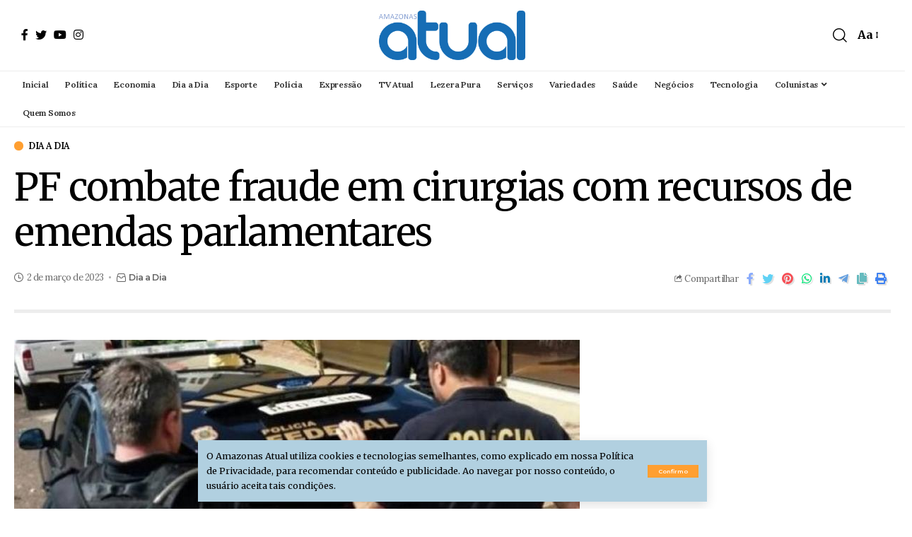

--- FILE ---
content_type: text/html; charset=UTF-8
request_url: https://amazonasatual.com.br/pf-combate-fraude-em-cirurgias-com-recursos-de-emendas-parlamentares/
body_size: 20701
content:
<!DOCTYPE html>
<html lang="pt-BR">
<head>
    <meta charset="UTF-8">
    <meta http-equiv="X-UA-Compatible" content="IE=edge">
    <meta name="viewport" content="width=device-width, initial-scale=1">
    <link rel="profile" href="https://gmpg.org/xfn/11">
	<meta name='robots' content='index, follow, max-image-preview:large, max-snippet:-1, max-video-preview:-1' />
	<style>img:is([sizes="auto" i], [sizes^="auto," i]) { contain-intrinsic-size: 3000px 1500px }</style>
	
	<!-- This site is optimized with the Yoast SEO plugin v26.8 - https://yoast.com/product/yoast-seo-wordpress/ -->
	<title>PF combate fraude em cirurgias com recursos de emendas parlamentares</title>
	<meta name="description" content="Leia agora matéria PF combate fraude em cirurgias com recursos de emendas parlamentares site AMAZONAS ATUAL | Política em Manaus e no Estado do Amazonas, Economia, esporte local e nacional. Colunistas renomados e muita informação para seu dia a dia." />
	<link rel="preconnect" href="https://fonts.gstatic.com" crossorigin><link rel="preload" as="style" onload="this.onload=null;this.rel='stylesheet'" id="rb-preload-gfonts" href="https://fonts.googleapis.com/css?family=Merriweather%3A400%2C700%2C900%2C300italic%2C400italic%2C700italic%2C900italic%2C%7CLora%3A600%2C400%2C500%7CMontserrat%3A600%2C700%7COxygen%3A400%2C700%7CEncode+Sans+Condensed%3A400%2C500%2C600%2C700%2C800&amp;display=swap" crossorigin><noscript><link rel="stylesheet" href="https://fonts.googleapis.com/css?family=Merriweather%3A400%2C700%2C900%2C300italic%2C400italic%2C700italic%2C900italic%2C%7CLora%3A600%2C400%2C500%7CMontserrat%3A600%2C700%7COxygen%3A400%2C700%7CEncode+Sans+Condensed%3A400%2C500%2C600%2C700%2C800&amp;display=swap"></noscript><link rel="canonical" href="https://amazonasatual.com.br/pf-combate-fraude-em-cirurgias-com-recursos-de-emendas-parlamentares/" />
	<meta property="og:locale" content="pt_BR" />
	<meta property="og:type" content="article" />
	<meta property="og:title" content="PF combate fraude em cirurgias com recursos de emendas parlamentares" />
	<meta property="og:description" content="Leia agora matéria PF combate fraude em cirurgias com recursos de emendas parlamentares site AMAZONAS ATUAL | Política em Manaus e no Estado do Amazonas, Economia, esporte local e nacional. Colunistas renomados e muita informação para seu dia a dia." />
	<meta property="og:url" content="https://amazonasatual.com.br/pf-combate-fraude-em-cirurgias-com-recursos-de-emendas-parlamentares/" />
	<meta property="og:site_name" content="AMAZONAS ATUAL" />
	<meta property="article:publisher" content="https://www.facebook.com/amazonasatual" />
	<meta property="article:published_time" content="2023-03-02T12:04:00+00:00" />
	<meta property="article:modified_time" content="2023-03-02T15:44:56+00:00" />
	<meta property="og:image" content="https://amazonasatual.com.br/wp-content/uploads/2022/11/policia-federal.jpeg" />
	<meta property="og:image:width" content="800" />
	<meta property="og:image:height" content="533" />
	<meta property="og:image:type" content="image/jpeg" />
	<meta name="author" content="Cleber Oliveira" />
	<meta name="twitter:card" content="summary_large_image" />
	<meta name="twitter:creator" content="@amazonasatual" />
	<meta name="twitter:site" content="@amazonasatual" />
	<meta name="twitter:label1" content="Escrito por" />
	<meta name="twitter:data1" content="Cleber Oliveira" />
	<meta name="twitter:label2" content="Est. tempo de leitura" />
	<meta name="twitter:data2" content="2 minutos" />
	<script type="application/ld+json" class="yoast-schema-graph">{"@context":"https://schema.org","@graph":[{"@type":"Article","@id":"https://amazonasatual.com.br/pf-combate-fraude-em-cirurgias-com-recursos-de-emendas-parlamentares/#article","isPartOf":{"@id":"https://amazonasatual.com.br/pf-combate-fraude-em-cirurgias-com-recursos-de-emendas-parlamentares/"},"author":{"name":"Cleber Oliveira","@id":"https://amazonasatual.com.br/#/schema/person/62b2ca70f8d3a970b4feea033901444e"},"headline":"PF combate fraude em cirurgias com recursos de emendas parlamentares","datePublished":"2023-03-02T12:04:00+00:00","dateModified":"2023-03-02T15:44:56+00:00","mainEntityOfPage":{"@id":"https://amazonasatual.com.br/pf-combate-fraude-em-cirurgias-com-recursos-de-emendas-parlamentares/"},"wordCount":343,"commentCount":0,"publisher":{"@id":"https://amazonasatual.com.br/#organization"},"image":{"@id":"https://amazonasatual.com.br/pf-combate-fraude-em-cirurgias-com-recursos-de-emendas-parlamentares/#primaryimage"},"thumbnailUrl":"https://amazonasatual.com.br/wp-content/uploads/2022/11/policia-federal.jpeg","keywords":["emendas parlamentares","Maranhão","SUS"],"articleSection":["Dia a Dia"],"inLanguage":"pt-BR","potentialAction":[{"@type":"CommentAction","name":"Comment","target":["https://amazonasatual.com.br/pf-combate-fraude-em-cirurgias-com-recursos-de-emendas-parlamentares/#respond"]}]},{"@type":"WebPage","@id":"https://amazonasatual.com.br/pf-combate-fraude-em-cirurgias-com-recursos-de-emendas-parlamentares/","url":"https://amazonasatual.com.br/pf-combate-fraude-em-cirurgias-com-recursos-de-emendas-parlamentares/","name":"PF combate fraude em cirurgias com recursos de emendas parlamentares","isPartOf":{"@id":"https://amazonasatual.com.br/#website"},"primaryImageOfPage":{"@id":"https://amazonasatual.com.br/pf-combate-fraude-em-cirurgias-com-recursos-de-emendas-parlamentares/#primaryimage"},"image":{"@id":"https://amazonasatual.com.br/pf-combate-fraude-em-cirurgias-com-recursos-de-emendas-parlamentares/#primaryimage"},"thumbnailUrl":"https://amazonasatual.com.br/wp-content/uploads/2022/11/policia-federal.jpeg","datePublished":"2023-03-02T12:04:00+00:00","dateModified":"2023-03-02T15:44:56+00:00","description":"Leia agora matéria PF combate fraude em cirurgias com recursos de emendas parlamentares site AMAZONAS ATUAL | Política em Manaus e no Estado do Amazonas, Economia, esporte local e nacional. Colunistas renomados e muita informação para seu dia a dia.","breadcrumb":{"@id":"https://amazonasatual.com.br/pf-combate-fraude-em-cirurgias-com-recursos-de-emendas-parlamentares/#breadcrumb"},"inLanguage":"pt-BR","potentialAction":[{"@type":"ReadAction","target":["https://amazonasatual.com.br/pf-combate-fraude-em-cirurgias-com-recursos-de-emendas-parlamentares/"]}]},{"@type":"ImageObject","inLanguage":"pt-BR","@id":"https://amazonasatual.com.br/pf-combate-fraude-em-cirurgias-com-recursos-de-emendas-parlamentares/#primaryimage","url":"https://amazonasatual.com.br/wp-content/uploads/2022/11/policia-federal.jpeg","contentUrl":"https://amazonasatual.com.br/wp-content/uploads/2022/11/policia-federal.jpeg","width":800,"height":533,"caption":"Polícia Federal deflagra Operação Guardiões da Infância contra o abuso sexual infantil (Foto: Arquivo/PF)"},{"@type":"BreadcrumbList","@id":"https://amazonasatual.com.br/pf-combate-fraude-em-cirurgias-com-recursos-de-emendas-parlamentares/#breadcrumb","itemListElement":[{"@type":"ListItem","position":1,"name":"Início","item":"https://amazonasatual.com.br/"},{"@type":"ListItem","position":2,"name":"Dia a Dia","item":"https://amazonasatual.com.br/dia-a-dia/"},{"@type":"ListItem","position":3,"name":"PF combate fraude em cirurgias com recursos de emendas parlamentares"}]},{"@type":"WebSite","@id":"https://amazonasatual.com.br/#website","url":"https://amazonasatual.com.br/","name":"AMAZONAS ATUAL","description":"Jornal On-Line","publisher":{"@id":"https://amazonasatual.com.br/#organization"},"potentialAction":[{"@type":"SearchAction","target":{"@type":"EntryPoint","urlTemplate":"https://amazonasatual.com.br/?s={search_term_string}"},"query-input":{"@type":"PropertyValueSpecification","valueRequired":true,"valueName":"search_term_string"}}],"inLanguage":"pt-BR"},{"@type":"Organization","@id":"https://amazonasatual.com.br/#organization","name":"AMAZONAS ATUAL","url":"https://amazonasatual.com.br/","logo":{"@type":"ImageObject","inLanguage":"pt-BR","@id":"https://amazonasatual.com.br/#/schema/logo/image/","url":"https://amazonasatual.com.br/wp-content/uploads/2024/04/Logo350amazonasatual23042024.png","contentUrl":"https://amazonasatual.com.br/wp-content/uploads/2024/04/Logo350amazonasatual23042024.png","width":349,"height":118,"caption":"AMAZONAS ATUAL"},"image":{"@id":"https://amazonasatual.com.br/#/schema/logo/image/"},"sameAs":["https://www.facebook.com/amazonasatual","https://x.com/amazonasatual","https://www.instagram.com/amazonasatual/","https://br.linkedin.com/in/valmir-lima-46840897","https://www.youtube.com/channel/UCg8t9F8LXjaOURUBnMZgb5g"]},{"@type":"Person","@id":"https://amazonasatual.com.br/#/schema/person/62b2ca70f8d3a970b4feea033901444e","name":"Cleber Oliveira","image":{"@type":"ImageObject","inLanguage":"pt-BR","@id":"https://amazonasatual.com.br/#/schema/person/image/","url":"https://secure.gravatar.com/avatar/13e912968073d9a7007c110a2acf59d2?s=96&d=mm&r=g","contentUrl":"https://secure.gravatar.com/avatar/13e912968073d9a7007c110a2acf59d2?s=96&d=mm&r=g","caption":"Cleber Oliveira"}}]}</script>
	<!-- / Yoast SEO plugin. -->


<link rel='dns-prefetch' href='//amazonasatual.com.br' />
<link rel='dns-prefetch' href='//www.googletagmanager.com' />
<link rel="alternate" type="application/rss+xml" title="Feed para AMAZONAS ATUAL &raquo;" href="https://amazonasatual.com.br/feed/" />
<link rel="alternate" type="application/rss+xml" title="Feed de comentários para AMAZONAS ATUAL &raquo;" href="https://amazonasatual.com.br/comments/feed/" />
<link rel="alternate" type="application/rss+xml" title="Feed de comentários para AMAZONAS ATUAL &raquo; PF combate fraude em cirurgias com recursos de emendas parlamentares" href="https://amazonasatual.com.br/pf-combate-fraude-em-cirurgias-com-recursos-de-emendas-parlamentares/feed/" />
<script type="application/ld+json">{"@context":"https://schema.org","@type":"Organization","legalName":"AMAZONAS ATUAL","url":"https://amazonasatual.com.br/","sameAs":["https://www.facebook.com/amazonasatual/","https://twitter.com/AmazonasAtual","https://www.instagram.com/amazonasatual/","https://www.youtube.com/channel/UCg8t9F8LXjaOURUBnMZgb5g"]}</script>
<script>
window._wpemojiSettings = {"baseUrl":"https:\/\/s.w.org\/images\/core\/emoji\/15.0.3\/72x72\/","ext":".png","svgUrl":"https:\/\/s.w.org\/images\/core\/emoji\/15.0.3\/svg\/","svgExt":".svg","source":{"concatemoji":"https:\/\/amazonasatual.com.br\/wp-includes\/js\/wp-emoji-release.min.js?ver=6.7.1"}};
/*! This file is auto-generated */
!function(i,n){var o,s,e;function c(e){try{var t={supportTests:e,timestamp:(new Date).valueOf()};sessionStorage.setItem(o,JSON.stringify(t))}catch(e){}}function p(e,t,n){e.clearRect(0,0,e.canvas.width,e.canvas.height),e.fillText(t,0,0);var t=new Uint32Array(e.getImageData(0,0,e.canvas.width,e.canvas.height).data),r=(e.clearRect(0,0,e.canvas.width,e.canvas.height),e.fillText(n,0,0),new Uint32Array(e.getImageData(0,0,e.canvas.width,e.canvas.height).data));return t.every(function(e,t){return e===r[t]})}function u(e,t,n){switch(t){case"flag":return n(e,"\ud83c\udff3\ufe0f\u200d\u26a7\ufe0f","\ud83c\udff3\ufe0f\u200b\u26a7\ufe0f")?!1:!n(e,"\ud83c\uddfa\ud83c\uddf3","\ud83c\uddfa\u200b\ud83c\uddf3")&&!n(e,"\ud83c\udff4\udb40\udc67\udb40\udc62\udb40\udc65\udb40\udc6e\udb40\udc67\udb40\udc7f","\ud83c\udff4\u200b\udb40\udc67\u200b\udb40\udc62\u200b\udb40\udc65\u200b\udb40\udc6e\u200b\udb40\udc67\u200b\udb40\udc7f");case"emoji":return!n(e,"\ud83d\udc26\u200d\u2b1b","\ud83d\udc26\u200b\u2b1b")}return!1}function f(e,t,n){var r="undefined"!=typeof WorkerGlobalScope&&self instanceof WorkerGlobalScope?new OffscreenCanvas(300,150):i.createElement("canvas"),a=r.getContext("2d",{willReadFrequently:!0}),o=(a.textBaseline="top",a.font="600 32px Arial",{});return e.forEach(function(e){o[e]=t(a,e,n)}),o}function t(e){var t=i.createElement("script");t.src=e,t.defer=!0,i.head.appendChild(t)}"undefined"!=typeof Promise&&(o="wpEmojiSettingsSupports",s=["flag","emoji"],n.supports={everything:!0,everythingExceptFlag:!0},e=new Promise(function(e){i.addEventListener("DOMContentLoaded",e,{once:!0})}),new Promise(function(t){var n=function(){try{var e=JSON.parse(sessionStorage.getItem(o));if("object"==typeof e&&"number"==typeof e.timestamp&&(new Date).valueOf()<e.timestamp+604800&&"object"==typeof e.supportTests)return e.supportTests}catch(e){}return null}();if(!n){if("undefined"!=typeof Worker&&"undefined"!=typeof OffscreenCanvas&&"undefined"!=typeof URL&&URL.createObjectURL&&"undefined"!=typeof Blob)try{var e="postMessage("+f.toString()+"("+[JSON.stringify(s),u.toString(),p.toString()].join(",")+"));",r=new Blob([e],{type:"text/javascript"}),a=new Worker(URL.createObjectURL(r),{name:"wpTestEmojiSupports"});return void(a.onmessage=function(e){c(n=e.data),a.terminate(),t(n)})}catch(e){}c(n=f(s,u,p))}t(n)}).then(function(e){for(var t in e)n.supports[t]=e[t],n.supports.everything=n.supports.everything&&n.supports[t],"flag"!==t&&(n.supports.everythingExceptFlag=n.supports.everythingExceptFlag&&n.supports[t]);n.supports.everythingExceptFlag=n.supports.everythingExceptFlag&&!n.supports.flag,n.DOMReady=!1,n.readyCallback=function(){n.DOMReady=!0}}).then(function(){return e}).then(function(){var e;n.supports.everything||(n.readyCallback(),(e=n.source||{}).concatemoji?t(e.concatemoji):e.wpemoji&&e.twemoji&&(t(e.twemoji),t(e.wpemoji)))}))}((window,document),window._wpemojiSettings);
</script>
<style id='wp-emoji-styles-inline-css'>

	img.wp-smiley, img.emoji {
		display: inline !important;
		border: none !important;
		box-shadow: none !important;
		height: 1em !important;
		width: 1em !important;
		margin: 0 0.07em !important;
		vertical-align: -0.1em !important;
		background: none !important;
		padding: 0 !important;
	}
</style>
<link rel='stylesheet' id='wp-block-library-css' href='https://amazonasatual.com.br/wp-includes/css/dist/block-library/style.min.css?ver=6.7.1' media='all' />
<style id='classic-theme-styles-inline-css'>
/*! This file is auto-generated */
.wp-block-button__link{color:#fff;background-color:#32373c;border-radius:9999px;box-shadow:none;text-decoration:none;padding:calc(.667em + 2px) calc(1.333em + 2px);font-size:1.125em}.wp-block-file__button{background:#32373c;color:#fff;text-decoration:none}
</style>
<style id='global-styles-inline-css'>
:root{--wp--preset--aspect-ratio--square: 1;--wp--preset--aspect-ratio--4-3: 4/3;--wp--preset--aspect-ratio--3-4: 3/4;--wp--preset--aspect-ratio--3-2: 3/2;--wp--preset--aspect-ratio--2-3: 2/3;--wp--preset--aspect-ratio--16-9: 16/9;--wp--preset--aspect-ratio--9-16: 9/16;--wp--preset--color--black: #000000;--wp--preset--color--cyan-bluish-gray: #abb8c3;--wp--preset--color--white: #ffffff;--wp--preset--color--pale-pink: #f78da7;--wp--preset--color--vivid-red: #cf2e2e;--wp--preset--color--luminous-vivid-orange: #ff6900;--wp--preset--color--luminous-vivid-amber: #fcb900;--wp--preset--color--light-green-cyan: #7bdcb5;--wp--preset--color--vivid-green-cyan: #00d084;--wp--preset--color--pale-cyan-blue: #8ed1fc;--wp--preset--color--vivid-cyan-blue: #0693e3;--wp--preset--color--vivid-purple: #9b51e0;--wp--preset--gradient--vivid-cyan-blue-to-vivid-purple: linear-gradient(135deg,rgba(6,147,227,1) 0%,rgb(155,81,224) 100%);--wp--preset--gradient--light-green-cyan-to-vivid-green-cyan: linear-gradient(135deg,rgb(122,220,180) 0%,rgb(0,208,130) 100%);--wp--preset--gradient--luminous-vivid-amber-to-luminous-vivid-orange: linear-gradient(135deg,rgba(252,185,0,1) 0%,rgba(255,105,0,1) 100%);--wp--preset--gradient--luminous-vivid-orange-to-vivid-red: linear-gradient(135deg,rgba(255,105,0,1) 0%,rgb(207,46,46) 100%);--wp--preset--gradient--very-light-gray-to-cyan-bluish-gray: linear-gradient(135deg,rgb(238,238,238) 0%,rgb(169,184,195) 100%);--wp--preset--gradient--cool-to-warm-spectrum: linear-gradient(135deg,rgb(74,234,220) 0%,rgb(151,120,209) 20%,rgb(207,42,186) 40%,rgb(238,44,130) 60%,rgb(251,105,98) 80%,rgb(254,248,76) 100%);--wp--preset--gradient--blush-light-purple: linear-gradient(135deg,rgb(255,206,236) 0%,rgb(152,150,240) 100%);--wp--preset--gradient--blush-bordeaux: linear-gradient(135deg,rgb(254,205,165) 0%,rgb(254,45,45) 50%,rgb(107,0,62) 100%);--wp--preset--gradient--luminous-dusk: linear-gradient(135deg,rgb(255,203,112) 0%,rgb(199,81,192) 50%,rgb(65,88,208) 100%);--wp--preset--gradient--pale-ocean: linear-gradient(135deg,rgb(255,245,203) 0%,rgb(182,227,212) 50%,rgb(51,167,181) 100%);--wp--preset--gradient--electric-grass: linear-gradient(135deg,rgb(202,248,128) 0%,rgb(113,206,126) 100%);--wp--preset--gradient--midnight: linear-gradient(135deg,rgb(2,3,129) 0%,rgb(40,116,252) 100%);--wp--preset--font-size--small: 13px;--wp--preset--font-size--medium: 20px;--wp--preset--font-size--large: 36px;--wp--preset--font-size--x-large: 42px;--wp--preset--spacing--20: 0.44rem;--wp--preset--spacing--30: 0.67rem;--wp--preset--spacing--40: 1rem;--wp--preset--spacing--50: 1.5rem;--wp--preset--spacing--60: 2.25rem;--wp--preset--spacing--70: 3.38rem;--wp--preset--spacing--80: 5.06rem;--wp--preset--shadow--natural: 6px 6px 9px rgba(0, 0, 0, 0.2);--wp--preset--shadow--deep: 12px 12px 50px rgba(0, 0, 0, 0.4);--wp--preset--shadow--sharp: 6px 6px 0px rgba(0, 0, 0, 0.2);--wp--preset--shadow--outlined: 6px 6px 0px -3px rgba(255, 255, 255, 1), 6px 6px rgba(0, 0, 0, 1);--wp--preset--shadow--crisp: 6px 6px 0px rgba(0, 0, 0, 1);}:where(.is-layout-flex){gap: 0.5em;}:where(.is-layout-grid){gap: 0.5em;}body .is-layout-flex{display: flex;}.is-layout-flex{flex-wrap: wrap;align-items: center;}.is-layout-flex > :is(*, div){margin: 0;}body .is-layout-grid{display: grid;}.is-layout-grid > :is(*, div){margin: 0;}:where(.wp-block-columns.is-layout-flex){gap: 2em;}:where(.wp-block-columns.is-layout-grid){gap: 2em;}:where(.wp-block-post-template.is-layout-flex){gap: 1.25em;}:where(.wp-block-post-template.is-layout-grid){gap: 1.25em;}.has-black-color{color: var(--wp--preset--color--black) !important;}.has-cyan-bluish-gray-color{color: var(--wp--preset--color--cyan-bluish-gray) !important;}.has-white-color{color: var(--wp--preset--color--white) !important;}.has-pale-pink-color{color: var(--wp--preset--color--pale-pink) !important;}.has-vivid-red-color{color: var(--wp--preset--color--vivid-red) !important;}.has-luminous-vivid-orange-color{color: var(--wp--preset--color--luminous-vivid-orange) !important;}.has-luminous-vivid-amber-color{color: var(--wp--preset--color--luminous-vivid-amber) !important;}.has-light-green-cyan-color{color: var(--wp--preset--color--light-green-cyan) !important;}.has-vivid-green-cyan-color{color: var(--wp--preset--color--vivid-green-cyan) !important;}.has-pale-cyan-blue-color{color: var(--wp--preset--color--pale-cyan-blue) !important;}.has-vivid-cyan-blue-color{color: var(--wp--preset--color--vivid-cyan-blue) !important;}.has-vivid-purple-color{color: var(--wp--preset--color--vivid-purple) !important;}.has-black-background-color{background-color: var(--wp--preset--color--black) !important;}.has-cyan-bluish-gray-background-color{background-color: var(--wp--preset--color--cyan-bluish-gray) !important;}.has-white-background-color{background-color: var(--wp--preset--color--white) !important;}.has-pale-pink-background-color{background-color: var(--wp--preset--color--pale-pink) !important;}.has-vivid-red-background-color{background-color: var(--wp--preset--color--vivid-red) !important;}.has-luminous-vivid-orange-background-color{background-color: var(--wp--preset--color--luminous-vivid-orange) !important;}.has-luminous-vivid-amber-background-color{background-color: var(--wp--preset--color--luminous-vivid-amber) !important;}.has-light-green-cyan-background-color{background-color: var(--wp--preset--color--light-green-cyan) !important;}.has-vivid-green-cyan-background-color{background-color: var(--wp--preset--color--vivid-green-cyan) !important;}.has-pale-cyan-blue-background-color{background-color: var(--wp--preset--color--pale-cyan-blue) !important;}.has-vivid-cyan-blue-background-color{background-color: var(--wp--preset--color--vivid-cyan-blue) !important;}.has-vivid-purple-background-color{background-color: var(--wp--preset--color--vivid-purple) !important;}.has-black-border-color{border-color: var(--wp--preset--color--black) !important;}.has-cyan-bluish-gray-border-color{border-color: var(--wp--preset--color--cyan-bluish-gray) !important;}.has-white-border-color{border-color: var(--wp--preset--color--white) !important;}.has-pale-pink-border-color{border-color: var(--wp--preset--color--pale-pink) !important;}.has-vivid-red-border-color{border-color: var(--wp--preset--color--vivid-red) !important;}.has-luminous-vivid-orange-border-color{border-color: var(--wp--preset--color--luminous-vivid-orange) !important;}.has-luminous-vivid-amber-border-color{border-color: var(--wp--preset--color--luminous-vivid-amber) !important;}.has-light-green-cyan-border-color{border-color: var(--wp--preset--color--light-green-cyan) !important;}.has-vivid-green-cyan-border-color{border-color: var(--wp--preset--color--vivid-green-cyan) !important;}.has-pale-cyan-blue-border-color{border-color: var(--wp--preset--color--pale-cyan-blue) !important;}.has-vivid-cyan-blue-border-color{border-color: var(--wp--preset--color--vivid-cyan-blue) !important;}.has-vivid-purple-border-color{border-color: var(--wp--preset--color--vivid-purple) !important;}.has-vivid-cyan-blue-to-vivid-purple-gradient-background{background: var(--wp--preset--gradient--vivid-cyan-blue-to-vivid-purple) !important;}.has-light-green-cyan-to-vivid-green-cyan-gradient-background{background: var(--wp--preset--gradient--light-green-cyan-to-vivid-green-cyan) !important;}.has-luminous-vivid-amber-to-luminous-vivid-orange-gradient-background{background: var(--wp--preset--gradient--luminous-vivid-amber-to-luminous-vivid-orange) !important;}.has-luminous-vivid-orange-to-vivid-red-gradient-background{background: var(--wp--preset--gradient--luminous-vivid-orange-to-vivid-red) !important;}.has-very-light-gray-to-cyan-bluish-gray-gradient-background{background: var(--wp--preset--gradient--very-light-gray-to-cyan-bluish-gray) !important;}.has-cool-to-warm-spectrum-gradient-background{background: var(--wp--preset--gradient--cool-to-warm-spectrum) !important;}.has-blush-light-purple-gradient-background{background: var(--wp--preset--gradient--blush-light-purple) !important;}.has-blush-bordeaux-gradient-background{background: var(--wp--preset--gradient--blush-bordeaux) !important;}.has-luminous-dusk-gradient-background{background: var(--wp--preset--gradient--luminous-dusk) !important;}.has-pale-ocean-gradient-background{background: var(--wp--preset--gradient--pale-ocean) !important;}.has-electric-grass-gradient-background{background: var(--wp--preset--gradient--electric-grass) !important;}.has-midnight-gradient-background{background: var(--wp--preset--gradient--midnight) !important;}.has-small-font-size{font-size: var(--wp--preset--font-size--small) !important;}.has-medium-font-size{font-size: var(--wp--preset--font-size--medium) !important;}.has-large-font-size{font-size: var(--wp--preset--font-size--large) !important;}.has-x-large-font-size{font-size: var(--wp--preset--font-size--x-large) !important;}
:where(.wp-block-post-template.is-layout-flex){gap: 1.25em;}:where(.wp-block-post-template.is-layout-grid){gap: 1.25em;}
:where(.wp-block-columns.is-layout-flex){gap: 2em;}:where(.wp-block-columns.is-layout-grid){gap: 2em;}
:root :where(.wp-block-pullquote){font-size: 1.5em;line-height: 1.6;}
</style>
<link rel='stylesheet' id='cptch_stylesheet-css' href='https://amazonasatual.com.br/wp-content/plugins/captcha/css/front_end_style.css?ver=4.4.5' media='all' />
<link rel='stylesheet' id='dashicons-css' href='https://amazonasatual.com.br/wp-includes/css/dashicons.min.css?ver=6.7.1' media='all' />
<link rel='stylesheet' id='cptch_desktop_style-css' href='https://amazonasatual.com.br/wp-content/plugins/captcha/css/desktop_style.css?ver=4.4.5' media='all' />

<link rel='stylesheet' id='foxiz-main-css' href='https://amazonasatual.com.br/wp-content/themes/foxiz/assets/css/main.css?ver=1.4' media='all' />
<link rel='stylesheet' id='foxiz-print-css' href='https://amazonasatual.com.br/wp-content/themes/foxiz/assets/css/print.css?ver=1.4' media='all' />
<link rel='stylesheet' id='foxiz-style-css' href='https://amazonasatual.com.br/wp-content/themes/foxiz/style.css?ver=1.4' media='all' />
<style id='foxiz-style-inline-css'>
:root {--body-family:Merriweather;--body-fweight:400;--body-fcolor:#000000;--h1-family:Merriweather;--h1-fspace:-1.2px;--h2-family:Merriweather;--h2-fsize:34px;--h2-fspace:-1.2px;--h3-family:Merriweather;--h3-fspace:-.8px;--h4-family:Merriweather;--h4-fsize:17px;--h4-fspace:-.5px;--h5-family:Merriweather;--h5-fspace:-.5px;--h6-family:Merriweather;--h6-fspace:-.5px;--cat-family:Lora;--cat-fweight:600;--cat-transform:uppercase;--cat-fsize:10px;--cat-fspace:-.5px;--meta-family:Lora;--meta-fweight:400;--meta-fsize:11px;--meta-fspace:-.5px;--meta-b-family:Montserrat;--meta-b-fweight:600;--meta-b-fcolor:#;--meta-b-fspace:-.5px;--input-family:Lora;--input-fweight:400;--input-fsize:12px;--btn-family:Montserrat;--btn-fweight:600;--btn-fsize:10px;--menu-family:Lora;--menu-fweight:600;--menu-fsize:12px;--submenu-family:Montserrat;--submenu-fweight:600;--submenu-fsize:11px;--dwidgets-family:Lora;--dwidgets-fweight:600;--dwidgets-fsize:13px;--dwidgets-fspace:-.5px;--headline-family:Merriweather;--headline-fweight:400;--headline-fsize:54px;--headline-fspace:-1.5px;--tagline-family:Montserrat;--tagline-fweight:600;--tagline-fsize:24px;--tagline-fspace:-1px;--heading-family:Merriweather;--heading-fweight:700;--quote-family:Montserrat;--quote-fweight:700;--quote-fspace:-1px;--readmore-fsize : 10px;--bcrumb-fsize : 10px;}@media (max-width: 1024px) {body {--h2-fsize : 26px;--h4-fsize : 16px;--headline-fsize : 40px;--headline-s-fsize : 40px;--tagline-fsize : 20px;--tagline-s-fsize : 20px;}}@media (max-width: 767px) {body {--h2-fsize : 24px;--h4-fsize : 16px;--headline-fsize : 30px;--headline-s-fsize : 30px;--tagline-fsize : 16px;--tagline-s-fsize : 16px;}}:root {--g-color :#ff9f31;--g-color-90 :#ff9f31e6;}[data-theme="dark"], .light-scheme {--solid-white :#0e0e0e;}.is-hd-4 {--nav-height :36px;--hd4-logo-height :100px;}[data-theme="dark"].is-hd-4 {--nav-bg: #191c20;--nav-bg-from: #191c20;--nav-bg-to: #191c20;}.is-hd-5, body.is-hd-5:not(.sticky-on) {--nav-height :40px;--hd5-logo-height :70px;}:root {--privacy-bg-color :#b1d0e0;--privacy-color :#000000;--round-3 :0px;--round-5 :0px;--round-7 :0px;--hyperlink-line-color :var(--g-color);--mbnav-height :40pxpx;--single-category-fsize :13px;}.breadcrumb-inner, .woocommerce-breadcrumb { font-family:Lora;font-weight:500;}.p-readmore { font-family:Lora;font-weight:600;letter-spacing:-.5px;}.mobile-menu > li > a  { font-family:Montserrat;font-weight:600;font-size:12px;}.mobile-menu .sub-menu a { font-family:Montserrat;font-weight:600;font-size:11px;}.mobile-qview a { font-family:Montserrat;font-weight:600;font-size:14px;}.search-header:before { background-repeat : no-repeat;background-size : cover;background-image : url(https://foxiz.themeruby.com/business/wp-content/uploads/sites/6/2021/09/search-bg.jpg);background-attachment : scroll;background-position : center center;}[data-theme="dark"] .search-header:before { background-repeat : no-repeat;background-size : cover;background-image : url(https://foxiz.themeruby.com/business/wp-content/uploads/sites/6/2021/09/search-bgd.jpg);background-attachment : scroll;background-position : center center;}.footer-has-bg { background-color : #f2f2f2;}[data-theme="dark"] .footer-has-bg { background-color : #080808;}.copyright-menu a { font-size:11px; }.footer-col .widget_nav_menu a span { font-size:13px; }
</style>
<script src="https://amazonasatual.com.br/wp-includes/js/jquery/jquery.min.js?ver=3.7.1" id="jquery-core-js"></script>
<script src="https://amazonasatual.com.br/wp-includes/js/jquery/jquery-migrate.min.js?ver=3.4.1" id="jquery-migrate-js"></script>

<!-- Snippet da etiqueta do Google (gtag.js) adicionado pelo Site Kit -->
<!-- Snippet do Google Análises adicionado pelo Site Kit -->
<script src="https://www.googletagmanager.com/gtag/js?id=GT-TBW97FB" id="google_gtagjs-js" async></script>
<script id="google_gtagjs-js-after">
window.dataLayer = window.dataLayer || [];function gtag(){dataLayer.push(arguments);}
gtag("set","linker",{"domains":["amazonasatual.com.br"]});
gtag("js", new Date());
gtag("set", "developer_id.dZTNiMT", true);
gtag("config", "GT-TBW97FB");
</script>
<script src="https://amazonasatual.com.br/wp-content/themes/foxiz/assets/js/highlight-share.js?ver=1" id="highlight-share-js"></script>
<link rel="https://api.w.org/" href="https://amazonasatual.com.br/wp-json/" /><link rel="alternate" title="JSON" type="application/json" href="https://amazonasatual.com.br/wp-json/wp/v2/posts/523386" /><link rel="EditURI" type="application/rsd+xml" title="RSD" href="https://amazonasatual.com.br/xmlrpc.php?rsd" />
<meta name="generator" content="WordPress 6.7.1" />
<link rel='shortlink' href='https://amazonasatual.com.br/?p=523386' />
<link rel="alternate" title="oEmbed (JSON)" type="application/json+oembed" href="https://amazonasatual.com.br/wp-json/oembed/1.0/embed?url=https%3A%2F%2Famazonasatual.com.br%2Fpf-combate-fraude-em-cirurgias-com-recursos-de-emendas-parlamentares%2F" />
<link rel="alternate" title="oEmbed (XML)" type="text/xml+oembed" href="https://amazonasatual.com.br/wp-json/oembed/1.0/embed?url=https%3A%2F%2Famazonasatual.com.br%2Fpf-combate-fraude-em-cirurgias-com-recursos-de-emendas-parlamentares%2F&#038;format=xml" />
<meta name="generator" content="Site Kit by Google 1.170.0" /><script async src="https://securepubads.g.doubleclick.net/tag/js/gpt.js" crossorigin="anonymous"></script>
<script>
  window.googletag = window.googletag || {cmd: []};
  googletag.cmd.push(function() {
    googletag.defineSlot('/21696552737/04_capa_meio_03', [[680, 300], [300, 250], [728, 90], [300, 300]], 'div-gpt-ad-1754957970297-0').addService(googletag.pubads());
    googletag.defineSlot('/194553192/pmm_siteamazonasatual_2', [[300, 600], [900, 100], [680, 180], [1000, 255], [300, 300], [970, 150], [1, 1], [1140, 200], [798, 136], [300, 250], [750, 200]], 'div-gpt-ad-1754957754292-0').addService(googletag.pubads());
    googletag.defineSlot('/21696552737/clever-code', [1, 1], 'div-gpt-ad-1764202220380-0').addService(googletag.pubads());
    googletag.pubads().enableSingleRequest();
    googletag.pubads().collapseEmptyDivs();
    googletag.enableServices();
  });
</script>


<link rel="shortcut icon" type="image/x-icon" href="https://amazonasatual.com.br/wp-content/uploads/2019/03/favicon.ico">

<meta name="msvalidate.01" content="8145D01819452E1B88CF3EFB8161E223" />
<meta property="fb:pages" content="151962811640668" />
<meta name="google-site-verification" content="fRK42GTmvpy77sHNtMVkheJJ1ECNSsdwXhuYJ5Z_fQc" />
<!-- Meta-etiquetas do Google AdSense adicionado pelo Site Kit -->
<meta name="google-adsense-platform-account" content="ca-host-pub-2644536267352236">
<meta name="google-adsense-platform-domain" content="sitekit.withgoogle.com">
<!-- Fim das meta-etiquetas do Google AdSense adicionado pelo Site Kit -->
<meta name="generator" content="Elementor 3.34.2; features: additional_custom_breakpoints; settings: css_print_method-external, google_font-enabled, font_display-swap">
<script type="application/ld+json">{"@context":"https://schema.org","@type":"WebSite","@id":"https://amazonasatual.com.br/#website","url":"https://amazonasatual.com.br/","name":"AMAZONAS ATUAL","potentialAction":{"@type":"SearchAction","target":"https://amazonasatual.com.br/?s={search_term_string}","query-input":"required name=search_term_string"}}</script>
			<style>
				.e-con.e-parent:nth-of-type(n+4):not(.e-lazyloaded):not(.e-no-lazyload),
				.e-con.e-parent:nth-of-type(n+4):not(.e-lazyloaded):not(.e-no-lazyload) * {
					background-image: none !important;
				}
				@media screen and (max-height: 1024px) {
					.e-con.e-parent:nth-of-type(n+3):not(.e-lazyloaded):not(.e-no-lazyload),
					.e-con.e-parent:nth-of-type(n+3):not(.e-lazyloaded):not(.e-no-lazyload) * {
						background-image: none !important;
					}
				}
				@media screen and (max-height: 640px) {
					.e-con.e-parent:nth-of-type(n+2):not(.e-lazyloaded):not(.e-no-lazyload),
					.e-con.e-parent:nth-of-type(n+2):not(.e-lazyloaded):not(.e-no-lazyload) * {
						background-image: none !important;
					}
				}
			</style>
			<!-- /21799500428/4amazonasatualB -->
<div id='div-gpt-ad-1756152297356-0' class='banner-code-b' style='min-width: 300px; min-height: 90px; align-items: center;'>
  <script>
    googletag.cmd.push(function() { googletag.display('div-gpt-ad-1756152297356-0'); });
  </script>
</div><script async src="https://securepubads.g.doubleclick.net/tag/js/gpt.js" crossorigin="anonymous"></script>
<script>
  window.googletag = window.googletag || {cmd: []};
  googletag.cmd.push(function() {
    googletag.defineSlot('/21799500428/4amazonasatual', [[728, 90], [1020, 160], [300, 600], [970, 250], [1, 1], [300, 250], [300, 300], [1024, 100], [930, 180]], 'div-gpt-ad-1756152226159-0').addService(googletag.pubads());
    googletag.defineSlot('/21799500428/4amazonasatualB', [[728, 90], [1, 1], [300, 250], [300, 300], [300, 600], [1020, 160], [970, 250], [1024, 100], [930, 180]], 'div-gpt-ad-1756152297356-0').addService(googletag.pubads());
    googletag.pubads().enableSingleRequest();
    googletag.pubads().collapseEmptyDivs();
    googletag.enableServices();
  });
</script><link rel="icon" href="https://amazonasatual.com.br/wp-content/uploads/2020/11/cropped-favicon-aniversario112020-32x32.jpg" sizes="32x32" />
<link rel="icon" href="https://amazonasatual.com.br/wp-content/uploads/2020/11/cropped-favicon-aniversario112020-192x192.jpg" sizes="192x192" />
<link rel="apple-touch-icon" href="https://amazonasatual.com.br/wp-content/uploads/2020/11/cropped-favicon-aniversario112020-180x180.jpg" />
<meta name="msapplication-TileImage" content="https://amazonasatual.com.br/wp-content/uploads/2020/11/cropped-favicon-aniversario112020-270x270.jpg" />
		<style id="wp-custom-css">
			.site-wrap > .banner-code-a, .banner-code-b > div {
	display: flex;
	justify-content: center;
}

.p-content > .disable-home {
	display: none;
}

@media (max-width: 768px) {
	.rb-container > .type-post {
		margin-top: 15%;
	}
}
@media (min-width: 728px) {
	#ad-container > .mobile {
		display: none;
	}
	
}
@media (max-width: 728px){
	 #ad-container > .desktop {
		display: none;
	}
	.code-block-49 > #ad-container {
		margin-top: 150px;
	}
	
	.block-wrap > .code-block-63 {
		margin-bottom: 250px;
	}
}


			</style>
		</head>
<body class="post-template-default single single-post postid-523386 single-format-standard wp-embed-responsive elementor-default elementor-kit-458839 menu-ani-1 hover-ani-3 is-hd-5 is-standard-9 is-backtop top-spacing">
<div class="site-outer">
	        <header id="site-header" class="header-wrap rb-section header-5 header-fw style-tb-border has-quick-menu">
			<aside id="rb-privacy" class="privacy-bar privacy-bottom"><div class="privacy-inner"><div class="privacy-content">O Amazonas Atual utiliza cookies e tecnologias semelhantes, como explicado em nossa Política de Privacidade, para recomendar conteúdo e publicidade. Ao navegar por nosso conteúdo, o usuário aceita tais condições.</div><div class="privacy-dismiss"><a id="privacy-trigger" href="#" class="privacy-dismiss-btn is-btn"><span>Confirmo</span></a></div></div></aside>        <div class="reading-indicator"><span id="reading-progress"></span></div>
		            <div class="logo-sec">
                <div class="logo-sec-inner rb-container edge-padding">
                    <div class="logo-sec-left">
						            <div class="header-social-list wnav-holder"><a class="social-link-facebook" data-title="Facebook" href="https://www.facebook.com/amazonasatual/" target="_blank" rel="noopener nofollow"><i class="rbi rbi-facebook"></i></a><a class="social-link-twitter" data-title="Twitter" href="https://twitter.com/AmazonasAtual" target="_blank" rel="noopener nofollow"><i class="rbi rbi-twitter"></i></a><a class="social-link-youtube" data-title="YouTube" href="https://www.youtube.com/channel/UCg8t9F8LXjaOURUBnMZgb5g" target="_blank" rel="noopener nofollow"><i class="rbi rbi-youtube"></i></a><a class="social-link-instagram" data-title="Instagram" href="https://www.instagram.com/amazonasatual/" target="_blank" rel="noopener nofollow"><i class="rbi rbi-instagram"></i></a></div>
		                    </div>
                    <div class="logo-sec-center">        <div class="logo-wrap is-image-logo site-branding">
            <a href="https://amazonasatual.com.br/" class="logo" title="AMAZONAS ATUAL">
				<img class="logo-default" data-mode="default" height="118" width="349" src="https://amazonasatual.com.br/wp-content/uploads/2024/04/Logo350amazonasatual23042024.png" alt="AMAZONAS ATUAL">            </a>
        </div>
		</div>
                    <div class="logo-sec-right">
                        <div class="navbar-right">
							        <div class="wnav-holder w-header-search header-dropdown-outer">
        <a href="#" data-title="Pesquisa" class="icon-holder header-element search-btn search-trigger">
			<i class="rbi rbi-search wnav-icon"></i>        </a>
		            <div class="header-dropdown">
                <div class="header-search-form">
					        <form method="get" action="https://amazonasatual.com.br/" class="rb-search-form">
            <div class="search-form-inner">
				                    <span class="search-icon"><i class="rbi rbi-search"></i></span>
				                <span class="search-text"><input type="text" class="field" placeholder="Search Headlines, News..." value="" name="s"/></span>
                <span class="rb-search-submit"><input type="submit" value="Pesquisa"/>                        <i class="rbi rbi-cright"></i></span>
            </div>
        </form>
						                </div>
            </div>
		        </div>
		        <div class="wnav-holder font-resizer">
            <a href="#" class="font-resizer-trigger" data-title="Resizer"><strong>Aa</strong></a>
        </div>
		                        </div>
                    </div>
                </div>
            </div>
            <div id="navbar-outer" class="navbar-outer">
                <div id="sticky-holder" class="sticky-holder">
                    <div class="navbar-wrap">
                        <div class="rb-container edge-padding">
                            <div class="navbar-inner">
                                <div class="navbar-center">
									        <nav id="site-navigation" class="main-menu-wrap" aria-label="main menu"><ul id="menu-menu-principal-1" class="main-menu rb-menu large-menu" itemscope itemtype="https://www.schema.org/SiteNavigationElement"><li class="menu-item menu-item-type-custom menu-item-object-custom menu-item-home menu-item-191302"><a href="https://amazonasatual.com.br"><span>Inicial</span></a></li>
<li class="menu-item menu-item-type-taxonomy menu-item-object-category menu-item-70623"><a href="https://amazonasatual.com.br/politica/"><span>Política</span></a></li>
<li class="menu-item menu-item-type-taxonomy menu-item-object-category menu-item-70625"><a href="https://amazonasatual.com.br/economia/"><span>Economia</span></a></li>
<li class="menu-item menu-item-type-taxonomy menu-item-object-category current-post-ancestor current-menu-parent current-post-parent menu-item-70624"><a href="https://amazonasatual.com.br/dia-a-dia/"><span>Dia a Dia</span></a></li>
<li class="menu-item menu-item-type-taxonomy menu-item-object-category menu-item-70626"><a href="https://amazonasatual.com.br/esporte/"><span>Esporte</span></a></li>
<li class="menu-item menu-item-type-taxonomy menu-item-object-category menu-item-485415"><a href="https://amazonasatual.com.br/policia/"><span>Polícia</span></a></li>
<li class="menu-item menu-item-type-custom menu-item-object-custom menu-item-183784"><a href="https://amazonasatual.com.br/editoria/expressao/"><span>Expressão</span></a></li>
<li class="menu-item menu-item-type-custom menu-item-object-custom menu-item-154606"><a href="https://amazonasatual.com.br/tvatual/"><span>TV Atual</span></a></li>
<li class="menu-item menu-item-type-taxonomy menu-item-object-category menu-item-485413"><a href="https://amazonasatual.com.br/lezera-pura/"><span>Lezera Pura</span></a></li>
<li class="menu-item menu-item-type-taxonomy menu-item-object-category menu-item-485417"><a href="https://amazonasatual.com.br/servicos/"><span>Serviços</span></a></li>
<li class="menu-item menu-item-type-taxonomy menu-item-object-category menu-item-485420"><a href="https://amazonasatual.com.br/variedades/"><span>Variedades</span></a></li>
<li class="menu-item menu-item-type-taxonomy menu-item-object-category menu-item-485416"><a href="https://amazonasatual.com.br/saude/"><span>Saúde</span></a></li>
<li class="menu-item menu-item-type-taxonomy menu-item-object-category menu-item-485414"><a href="https://amazonasatual.com.br/negocios/"><span>Negócios</span></a></li>
<li class="menu-item menu-item-type-taxonomy menu-item-object-category menu-item-485418"><a href="https://amazonasatual.com.br/tecnologia/"><span>Tecnologia</span></a></li>
<li class="menu-item menu-item-type-taxonomy menu-item-object-category menu-item-has-children menu-item-88460"><a href="https://amazonasatual.com.br/colunas/"><span>Colunistas</span></a>
<ul class="sub-menu">
	<li id="menu-item-145996" class="menu-item menu-item-type-taxonomy menu-item-object-category menu-item-145996"><a href="https://amazonasatual.com.br/colunas/augusto-barreto-rocha/"><span>Augusto Barreto Rocha</span></a></li>
	<li id="menu-item-191348" class="menu-item menu-item-type-taxonomy menu-item-object-category menu-item-191348"><a href="https://amazonasatual.com.br/colunas/cleberoliveira/"><span>Cleber Oliveira</span></a></li>
	<li id="menu-item-606283" class="menu-item menu-item-type-taxonomy menu-item-object-category menu-item-606283"><a href="https://amazonasatual.com.br/colunas/fatima-guedes/"><span>Fatima Guedes</span></a></li>
	<li id="menu-item-96251" class="menu-item menu-item-type-taxonomy menu-item-object-category menu-item-96251"><a href="https://amazonasatual.com.br/colunas/jose-ricardo/"><span>José Ricardo</span></a></li>
	<li id="menu-item-96243" class="menu-item menu-item-type-taxonomy menu-item-object-category menu-item-96243"><a href="https://amazonasatual.com.br/colunas/marciaoliveira/"><span>Márcia Oliveira</span></a></li>
	<li id="menu-item-233433" class="menu-item menu-item-type-taxonomy menu-item-object-category menu-item-233433"><a href="https://amazonasatual.com.br/colunas/sandoval-colunista/"><span>Sandoval Alves Rocha</span></a></li>
	<li id="menu-item-191355" class="menu-item menu-item-type-taxonomy menu-item-object-category menu-item-191355"><a href="https://amazonasatual.com.br/colunas/serioaugustocosta/"><span>Sérgio Augusto Costa</span></a></li>
	<li id="menu-item-595058" class="menu-item menu-item-type-taxonomy menu-item-object-category menu-item-595058"><a href="https://amazonasatual.com.br/colunas/tiago-paiva/"><span>Tiago Paiva</span></a></li>
	<li id="menu-item-191363" class="menu-item menu-item-type-taxonomy menu-item-object-category menu-item-191363"><a href="https://amazonasatual.com.br/colunas/valmir-lima/"><span>Valmir Lima</span></a></li>
</ul>
</li>
<li class="menu-item menu-item-type-post_type menu-item-object-page menu-item-258085"><a href="https://amazonasatual.com.br/expediente/"><span>Quem Somos</span></a></li>
</ul></nav>
		                                </div>
                            </div>
                        </div>
                    </div>
					        <div id="header-mobile" class="header-mobile">
            <div class="header-mobile-wrap">
	                    <div class="mbnav mbnav-center edge-padding">
            <div class="navbar-left">
                <div class="mobile-toggle-wrap">
					                        <a href="#" class="mobile-menu-trigger">        <span class="burger-icon"><span></span><span></span><span></span></span>
	</a>
					                </div>
	                    <div class="wnav-holder font-resizer">
            <a href="#" class="font-resizer-trigger" data-title="Resizer"><strong>Aa</strong></a>
        </div>
		            </div>
            <div class="navbar-center">
				        <div class="mobile-logo-wrap is-image-logo site-branding">
            <a href="https://amazonasatual.com.br/" title="AMAZONAS ATUAL">
				<img class="logo-default" data-mode="default" height="124" width="314" src="https://amazonasatual.com.br/wp-content/uploads/2024/04/Marca-topo-site-1.png" alt="AMAZONAS ATUAL">            </a>
        </div>
		            </div>
            <div class="navbar-right">
						            <a href="#" class="mobile-menu-trigger mobile-search-icon"><i class="rbi rbi-search"></i></a>
			            </div>
        </div>
	<div class="mobile-qview"><ul id="menu-menu-principal-2" class="mobile-qview-inner"><li class="menu-item menu-item-type-custom menu-item-object-custom menu-item-home menu-item-191302"><a href="https://amazonasatual.com.br"><span>Inicial</span></a></li>
<li class="menu-item menu-item-type-taxonomy menu-item-object-category menu-item-70623"><a href="https://amazonasatual.com.br/politica/"><span>Política</span></a></li>
<li class="menu-item menu-item-type-taxonomy menu-item-object-category menu-item-70625"><a href="https://amazonasatual.com.br/economia/"><span>Economia</span></a></li>
<li class="menu-item menu-item-type-taxonomy menu-item-object-category current-post-ancestor current-menu-parent current-post-parent menu-item-70624"><a href="https://amazonasatual.com.br/dia-a-dia/"><span>Dia a Dia</span></a></li>
<li class="menu-item menu-item-type-taxonomy menu-item-object-category menu-item-70626"><a href="https://amazonasatual.com.br/esporte/"><span>Esporte</span></a></li>
<li class="menu-item menu-item-type-taxonomy menu-item-object-category menu-item-485415"><a href="https://amazonasatual.com.br/policia/"><span>Polícia</span></a></li>
<li class="menu-item menu-item-type-custom menu-item-object-custom menu-item-183784"><a href="https://amazonasatual.com.br/editoria/expressao/"><span>Expressão</span></a></li>
<li class="menu-item menu-item-type-custom menu-item-object-custom menu-item-154606"><a href="https://amazonasatual.com.br/tvatual/"><span>TV Atual</span></a></li>
<li class="menu-item menu-item-type-taxonomy menu-item-object-category menu-item-485413"><a href="https://amazonasatual.com.br/lezera-pura/"><span>Lezera Pura</span></a></li>
<li class="menu-item menu-item-type-taxonomy menu-item-object-category menu-item-485417"><a href="https://amazonasatual.com.br/servicos/"><span>Serviços</span></a></li>
<li class="menu-item menu-item-type-taxonomy menu-item-object-category menu-item-485420"><a href="https://amazonasatual.com.br/variedades/"><span>Variedades</span></a></li>
<li class="menu-item menu-item-type-taxonomy menu-item-object-category menu-item-485416"><a href="https://amazonasatual.com.br/saude/"><span>Saúde</span></a></li>
<li class="menu-item menu-item-type-taxonomy menu-item-object-category menu-item-485414"><a href="https://amazonasatual.com.br/negocios/"><span>Negócios</span></a></li>
<li class="menu-item menu-item-type-taxonomy menu-item-object-category menu-item-485418"><a href="https://amazonasatual.com.br/tecnologia/"><span>Tecnologia</span></a></li>
<li class="menu-item menu-item-type-taxonomy menu-item-object-category menu-item-88460"><a href="https://amazonasatual.com.br/colunas/"><span>Colunistas</span></a></li>
<li class="menu-item menu-item-type-post_type menu-item-object-page menu-item-258085"><a href="https://amazonasatual.com.br/expediente/"><span>Quem Somos</span></a></li>
</ul></div>            </div>
			        <div class="mobile-collapse">
            <div class="mobile-collapse-holder">
                <div class="mobile-collapse-inner">
                    <div class="mobile-search-form edge-padding">        <div class="header-search-form">
			                <span class="h5">Pesquisar</span>
			        <form method="get" action="https://amazonasatual.com.br/" class="rb-search-form">
            <div class="search-form-inner">
				                    <span class="search-icon"><i class="rbi rbi-search"></i></span>
				                <span class="search-text"><input type="text" class="field" placeholder="Search Headlines, News..." value="" name="s"/></span>
                <span class="rb-search-submit"><input type="submit" value="Pesquisa"/>                        <i class="rbi rbi-cright"></i></span>
            </div>
        </form>
	</div>
		</div>
                    <nav class="mobile-menu-wrap edge-padding">
						<ul id="mobile-menu" class="mobile-menu"><li class="menu-item menu-item-type-custom menu-item-object-custom menu-item-home menu-item-191302"><a href="https://amazonasatual.com.br"><span>Inicial</span></a></li>
<li class="menu-item menu-item-type-taxonomy menu-item-object-category menu-item-70623"><a href="https://amazonasatual.com.br/politica/"><span>Política</span></a></li>
<li class="menu-item menu-item-type-taxonomy menu-item-object-category menu-item-70625"><a href="https://amazonasatual.com.br/economia/"><span>Economia</span></a></li>
<li class="menu-item menu-item-type-taxonomy menu-item-object-category current-post-ancestor current-menu-parent current-post-parent menu-item-70624"><a href="https://amazonasatual.com.br/dia-a-dia/"><span>Dia a Dia</span></a></li>
<li class="menu-item menu-item-type-taxonomy menu-item-object-category menu-item-70626"><a href="https://amazonasatual.com.br/esporte/"><span>Esporte</span></a></li>
<li class="menu-item menu-item-type-taxonomy menu-item-object-category menu-item-485415"><a href="https://amazonasatual.com.br/policia/"><span>Polícia</span></a></li>
<li class="menu-item menu-item-type-custom menu-item-object-custom menu-item-183784"><a href="https://amazonasatual.com.br/editoria/expressao/"><span>Expressão</span></a></li>
<li class="menu-item menu-item-type-custom menu-item-object-custom menu-item-154606"><a href="https://amazonasatual.com.br/tvatual/"><span>TV Atual</span></a></li>
<li class="menu-item menu-item-type-taxonomy menu-item-object-category menu-item-485413"><a href="https://amazonasatual.com.br/lezera-pura/"><span>Lezera Pura</span></a></li>
<li class="menu-item menu-item-type-taxonomy menu-item-object-category menu-item-485417"><a href="https://amazonasatual.com.br/servicos/"><span>Serviços</span></a></li>
<li class="menu-item menu-item-type-taxonomy menu-item-object-category menu-item-485420"><a href="https://amazonasatual.com.br/variedades/"><span>Variedades</span></a></li>
<li class="menu-item menu-item-type-taxonomy menu-item-object-category menu-item-485416"><a href="https://amazonasatual.com.br/saude/"><span>Saúde</span></a></li>
<li class="menu-item menu-item-type-taxonomy menu-item-object-category menu-item-485414"><a href="https://amazonasatual.com.br/negocios/"><span>Negócios</span></a></li>
<li class="menu-item menu-item-type-taxonomy menu-item-object-category menu-item-485418"><a href="https://amazonasatual.com.br/tecnologia/"><span>Tecnologia</span></a></li>
<li class="menu-item menu-item-type-taxonomy menu-item-object-category menu-item-has-children menu-item-88460"><a href="https://amazonasatual.com.br/colunas/"><span>Colunistas</span></a>
<ul class="sub-menu">
	<li class="menu-item menu-item-type-taxonomy menu-item-object-category menu-item-145996"><a href="https://amazonasatual.com.br/colunas/augusto-barreto-rocha/"><span>Augusto Barreto Rocha</span></a></li>
	<li class="menu-item menu-item-type-taxonomy menu-item-object-category menu-item-191348"><a href="https://amazonasatual.com.br/colunas/cleberoliveira/"><span>Cleber Oliveira</span></a></li>
	<li class="menu-item menu-item-type-taxonomy menu-item-object-category menu-item-606283"><a href="https://amazonasatual.com.br/colunas/fatima-guedes/"><span>Fatima Guedes</span></a></li>
	<li class="menu-item menu-item-type-taxonomy menu-item-object-category menu-item-96251"><a href="https://amazonasatual.com.br/colunas/jose-ricardo/"><span>José Ricardo</span></a></li>
	<li class="menu-item menu-item-type-taxonomy menu-item-object-category menu-item-96243"><a href="https://amazonasatual.com.br/colunas/marciaoliveira/"><span>Márcia Oliveira</span></a></li>
	<li class="menu-item menu-item-type-taxonomy menu-item-object-category menu-item-233433"><a href="https://amazonasatual.com.br/colunas/sandoval-colunista/"><span>Sandoval Alves Rocha</span></a></li>
	<li class="menu-item menu-item-type-taxonomy menu-item-object-category menu-item-191355"><a href="https://amazonasatual.com.br/colunas/serioaugustocosta/"><span>Sérgio Augusto Costa</span></a></li>
	<li class="menu-item menu-item-type-taxonomy menu-item-object-category menu-item-595058"><a href="https://amazonasatual.com.br/colunas/tiago-paiva/"><span>Tiago Paiva</span></a></li>
	<li class="menu-item menu-item-type-taxonomy menu-item-object-category menu-item-191363"><a href="https://amazonasatual.com.br/colunas/valmir-lima/"><span>Valmir Lima</span></a></li>
</ul>
</li>
<li class="menu-item menu-item-type-post_type menu-item-object-page menu-item-258085"><a href="https://amazonasatual.com.br/expediente/"><span>Quem Somos</span></a></li>
</ul>                    </nav>
                    <div class="mobile-collapse-sections edge-padding">
						                            <div class="mobile-social-list">
                                <span class="mobile-social-list-title h6">Siga-nos</span>
								<a class="social-link-facebook" data-title="Facebook" href="https://www.facebook.com/amazonasatual/" target="_blank" rel="noopener nofollow"><i class="rbi rbi-facebook"></i></a><a class="social-link-twitter" data-title="Twitter" href="https://twitter.com/AmazonasAtual" target="_blank" rel="noopener nofollow"><i class="rbi rbi-twitter"></i></a><a class="social-link-youtube" data-title="YouTube" href="https://www.youtube.com/channel/UCg8t9F8LXjaOURUBnMZgb5g" target="_blank" rel="noopener nofollow"><i class="rbi rbi-youtube"></i></a><a class="social-link-instagram" data-title="Instagram" href="https://www.instagram.com/amazonasatual/" target="_blank" rel="noopener nofollow"><i class="rbi rbi-instagram"></i></a>                            </div>
						                    </div>
					                        <div class="collapse-footer">
							                                <div class="collapse-footer-menu"><ul id="menu-menu-principal-3" class="collapse-footer-menu-inner"><li class="menu-item menu-item-type-custom menu-item-object-custom menu-item-home menu-item-191302"><a href="https://amazonasatual.com.br"><span>Inicial</span></a></li>
<li class="menu-item menu-item-type-taxonomy menu-item-object-category menu-item-70623"><a href="https://amazonasatual.com.br/politica/"><span>Política</span></a></li>
<li class="menu-item menu-item-type-taxonomy menu-item-object-category menu-item-70625"><a href="https://amazonasatual.com.br/economia/"><span>Economia</span></a></li>
<li class="menu-item menu-item-type-taxonomy menu-item-object-category current-post-ancestor current-menu-parent current-post-parent menu-item-70624"><a href="https://amazonasatual.com.br/dia-a-dia/"><span>Dia a Dia</span></a></li>
<li class="menu-item menu-item-type-taxonomy menu-item-object-category menu-item-70626"><a href="https://amazonasatual.com.br/esporte/"><span>Esporte</span></a></li>
<li class="menu-item menu-item-type-taxonomy menu-item-object-category menu-item-485415"><a href="https://amazonasatual.com.br/policia/"><span>Polícia</span></a></li>
<li class="menu-item menu-item-type-custom menu-item-object-custom menu-item-183784"><a href="https://amazonasatual.com.br/editoria/expressao/"><span>Expressão</span></a></li>
<li class="menu-item menu-item-type-custom menu-item-object-custom menu-item-154606"><a href="https://amazonasatual.com.br/tvatual/"><span>TV Atual</span></a></li>
<li class="menu-item menu-item-type-taxonomy menu-item-object-category menu-item-485413"><a href="https://amazonasatual.com.br/lezera-pura/"><span>Lezera Pura</span></a></li>
<li class="menu-item menu-item-type-taxonomy menu-item-object-category menu-item-485417"><a href="https://amazonasatual.com.br/servicos/"><span>Serviços</span></a></li>
<li class="menu-item menu-item-type-taxonomy menu-item-object-category menu-item-485420"><a href="https://amazonasatual.com.br/variedades/"><span>Variedades</span></a></li>
<li class="menu-item menu-item-type-taxonomy menu-item-object-category menu-item-485416"><a href="https://amazonasatual.com.br/saude/"><span>Saúde</span></a></li>
<li class="menu-item menu-item-type-taxonomy menu-item-object-category menu-item-485414"><a href="https://amazonasatual.com.br/negocios/"><span>Negócios</span></a></li>
<li class="menu-item menu-item-type-taxonomy menu-item-object-category menu-item-485418"><a href="https://amazonasatual.com.br/tecnologia/"><span>Tecnologia</span></a></li>
<li class="menu-item menu-item-type-taxonomy menu-item-object-category menu-item-88460"><a href="https://amazonasatual.com.br/colunas/"><span>Colunistas</span></a></li>
<li class="menu-item menu-item-type-post_type menu-item-object-page menu-item-258085"><a href="https://amazonasatual.com.br/expediente/"><span>Quem Somos</span></a></li>
</ul></div>
							                                <div class="collapse-copyright">© 2022 Amazonas Atual</div>
							                        </div>
					                </div>
            </div>
        </div>
	        </div>
	                </div>
            </div>
			        </header>
		    <div class="site-wrap">        <div class="single-standard-1 single-no-featured without-sidebar sticky-sidebar optimal-line-length">
            <div class="rb-container edge-padding">
				<article id="post-523386" class="post-523386 post type-post status-publish format-standard has-post-thumbnail category-dia-a-dia tag-emendas-parlamentares tag-maranhao tag-sus" itemscope itemtype="https://schema.org/Article">                <header class="single-header">
					        <div class="s-cats ecat-l-dot custom-size">
			<div class="p-categories"><a class="p-category category-id-3" href="https://amazonasatual.com.br/dia-a-dia/" rel="category">Dia a Dia</a></div>        </div>
	<h1 class="s-title fw-headline" itemprop="headline">PF combate fraude em cirurgias com recursos de emendas parlamentares</h1>        <div class="single-meta none-avatar none-updated">
			                <div class="smeta-in">
					                    <div class="smeta-sec">
                        <div class="p-meta">
                            <div class="meta-inner is-meta"><span class="meta-el meta-date">
		<i class="rbi rbi-clock"></i>            <abbr class="date published" title="2023-03-02T08:04:00-04:00">2 de março de 2023</abbr>
		        </span>
		                <span class="meta-el meta-category meta-bold">
					<i class="rbi rbi-archive"></i>                        <a class="category-3" href="https://amazonasatual.com.br/dia-a-dia/">Dia a Dia</a>
									</span>
			</div>
                        </div>
						                    </div>
                </div>
			            <div class="smeta-extra">
				        <div class="t-shared-sec tooltips-n is-color">
            <div class="t-shared-header is-meta">
                <i class="rbi rbi-share"></i><span class="share-label">Compartilhar</span>
            </div>
            <div class="effect-fadeout">            <a class="share-action share-trigger icon-facebook" href="https://www.facebook.com/sharer.php?u=https%3A%2F%2Famazonasatual.com.br%2Fpf-combate-fraude-em-cirurgias-com-recursos-de-emendas-parlamentares%2F" data-title="Facebook" rel="nofollow"><i class="rbi rbi-facebook"></i></a>
		        <a class="share-action share-trigger icon-twitter" href="https://twitter.com/intent/tweet?text=PF+combate+fraude+em+cirurgias+com+recursos+de+emendas+parlamentares&amp;url=https%3A%2F%2Famazonasatual.com.br%2Fpf-combate-fraude-em-cirurgias-com-recursos-de-emendas-parlamentares%2F&amp;via=AmazonasAtual" data-title="Twitter" rel="nofollow">
                <i class="rbi rbi-twitter"></i></a>            <a class="share-action share-trigger share-trigger icon-pinterest" rel="nofollow" href="https://pinterest.com/pin/create/button/?url=https%3A%2F%2Famazonasatual.com.br%2Fpf-combate-fraude-em-cirurgias-com-recursos-de-emendas-parlamentares%2F&amp;media=https://amazonasatual.com.br/wp-content/uploads/2022/11/policia-federal.jpeg&amp;description=PF+combate+fraude+em+cirurgias+com+recursos+de+emendas+parlamentares" data-title="Pinterest"  rel="nofollow"><i class="rbi rbi-pinterest"></i></a>
		            <a class="share-action icon-whatsapp is-web" href="https://web.whatsapp.com/send?text=PF+combate+fraude+em+cirurgias+com+recursos+de+emendas+parlamentares &#9758; https%3A%2F%2Famazonasatual.com.br%2Fpf-combate-fraude-em-cirurgias-com-recursos-de-emendas-parlamentares%2F" target="_blank" data-title="WhatsApp" rel="nofollow"><i class="rbi rbi-whatsapp"></i></a>
            <a class="share-action icon-whatsapp is-mobile" href="whatsapp://send?text=PF+combate+fraude+em+cirurgias+com+recursos+de+emendas+parlamentares &#9758; https%3A%2F%2Famazonasatual.com.br%2Fpf-combate-fraude-em-cirurgias-com-recursos-de-emendas-parlamentares%2F" target="_blank" data-title="WhatsApp" rel="nofollow"><i class="rbi rbi-whatsapp"></i></a>
		            <a class="share-action share-trigger icon-linkedin" href="https://linkedin.com/shareArticle?mini=true&amp;url=https%3A%2F%2Famazonasatual.com.br%2Fpf-combate-fraude-em-cirurgias-com-recursos-de-emendas-parlamentares%2F&amp;title=PF+combate+fraude+em+cirurgias+com+recursos+de+emendas+parlamentares" data-title="linkedIn" rel="nofollow"><i class="rbi rbi-linkedin"></i></a>
		            <a class="share-action share-trigger icon-telegram" href="https://t.me/share/?url=https%3A%2F%2Famazonasatual.com.br%2Fpf-combate-fraude-em-cirurgias-com-recursos-de-emendas-parlamentares%2F&amp;text=PF+combate+fraude+em+cirurgias+com+recursos+de+emendas+parlamentares" data-title="Telegram" rel="nofollow"><i class="rbi rbi-telegram"></i></a>
		            <a class="share-action live-tooltip icon-copy copy-trigger" href="#" data-copied="Copied!" data-link="https://amazonasatual.com.br/pf-combate-fraude-em-cirurgias-com-recursos-de-emendas-parlamentares/"  rel="nofollow" data-copy="Copy Link"><i class="rbi rbi-copy"></i></a>
		            <a class="share-action icon-print" rel="nofollow" href="javascript:if(window.print)window.print()" data-title="Print"><i class="rbi rbi-print"></i></a>
		</div>
        </div>
		            </div>
        </div>
		                </header>
                <div class="grid-container">
                    <div class="s-ct">
						        <div class="s-ct-wrap">
            <div class="s-ct-inner">
				                <div class="e-ct-outer">
					<div class="entry-content rbct clearfix is-highlight-shares" itemprop="articleBody"><div class='code-block code-block-65' style='margin: 8px auto; text-align: center; display: block; clear: both;'>
<!-- /21696552737/04_capa_meio_03 BANNER TCE-->
<div id='div-gpt-ad-1754957970297-0' style='min-width: 300px; min-height: 90px; display: flex; margin: 0 auto; align-items: center; justify-content: center;'>
  <script>
    googletag.cmd.push(function() { googletag.display('div-gpt-ad-1754957970297-0'); });
  </script>
</div></div>
<div class='code-block code-block-12' style='margin: 8px auto; text-align: center; display: block; clear: both;'>
<!-- /21696552737/clever-code -->
<div id='div-gpt-ad-1764202220380-0'>
  <script>
    googletag.cmd.push(function() { googletag.display('div-gpt-ad-1764202220380-0'); });
  </script>
</div></div>

<figure class="wp-block-image size-full"><img fetchpriority="high" decoding="async" width="800" height="533" src="https://amazonasatual.com.br/wp-content/uploads/2022/11/policia-federal.jpeg" alt="Polícia Federal deflagra Operação Guardiões da Infância contra o abuso sexual infantil (Foto: Arquivo/PF)" class="wp-image-500503" srcset="https://amazonasatual.com.br/wp-content/uploads/2022/11/policia-federal.jpeg 800w, https://amazonasatual.com.br/wp-content/uploads/2022/11/policia-federal-450x300.jpeg 450w, https://amazonasatual.com.br/wp-content/uploads/2022/11/policia-federal-152x101.jpeg 152w, https://amazonasatual.com.br/wp-content/uploads/2022/11/policia-federal-768x512.jpeg 768w, https://amazonasatual.com.br/wp-content/uploads/2022/11/policia-federal-330x220.jpeg 330w, https://amazonasatual.com.br/wp-content/uploads/2022/11/policia-federal-420x280.jpeg 420w, https://amazonasatual.com.br/wp-content/uploads/2022/11/policia-federal-615x410.jpeg 615w" sizes="(max-width: 800px) 100vw, 800px" /><figcaption>Agentes da Polícia Federal fazem busca e apreensão contra fraudes (Foto: Arquivo/PF)</figcaption></figure>



<h6 class="wp-block-heading"><span style="text-decoration: underline;">Da Folhapress</span></h6>



<p>SÃO PAULO – A Polícia Federal cumpre, nesta quinta-feira (2), 11 mandados de busca e apreensão em quatro cidades maranhenses suspeitas de desviarem recursos recebidos por emendas de relator.</p>



<div class='code-block code-block-52' style='margin: 8px auto; text-align: center; display: block; clear: both;'>
<div class="clever-core-ads"></div></div>
<p>Municípios do interior do Maranhão são suspeitos de inflarem o número de atendimentos no SUS para receberem mais recursos dos fundos de saúde e, com isso, fecharem contratos superfaturados e fraudulentos.</p>



<p>A CGU aponta que, em Pedreiras, havia irregularidades envolvendo cirurgias dentárias. A cidade de 39 mil habitantes disse ter extraído mais de 540 mil dentes em 2021, equivalente a tirar 14 dentes de cada morador da cidade, quase metade da arcada. Uma das empresas beneficiadas fechou R$ 16 milhões em contratos públicos entre 2019 e 2022.</p>



<h5 class="wp-block-heading">Inconstitucional</h5>



<p>Esquema permitia que parlamentares destinassem recursos sem critérios técnicos e transparência. O dinheiro foi usado como &#8220;moeda de troca&#8221; em negociações entre o governo Bolsonaro e o Congresso Nacional.</p>



<p>O STF entendeu que esse tipo de emenda era inconstitucional e suspendeu sua inserção no Orçamento Federal em dezembro de 2022.</p>



<p>As emendas de relator se tornaram centrais em casos irregulares de compra de caminhões de lixo, ônibus escolares, tratores, ambulância, entre outros.</p>



<h5 class="wp-block-heading">O que investigam a PF e a CGU</h5>



<p>A operação foi nomeada de Tira-Dente e acontece nas cidades de Pedreiras, Bacabal, Lago do Junco e Lago dos Rodrigues.</p>



<p>A CGU aponta que, em Pedreiras, havia irregularidades na contratação e pagamentos superfaturados &#8220;a uma empresa que usava sócio &#8216;laranja&#8217; para ocultar a verdadeira destinação dos recursos&#8221;.</p>



<p>Segundo a PF, os investigados poderão responder por: inserção de dados falsos; fraude à licitação; superfaturamento contratual; peculato; e lavagem de dinheiro.</p>



<p>O caso das cirurgias dentárias em Pedreiras foi descoberto pela Revista Piauí em matéria de julho de 2022. Uma reportagem do UOL também apontou fraudes no recebimento de verbas pós-Covid em Pedreiras.</p>
<!-- /194553192/pmm_siteamazonasatual_2 -->
<div id='div-gpt-ad-1754957754292-0' class='disable-home' style='min-width: 300px; min-height: 100px;'>
  <script>
    googletag.cmd.push(function() { googletag.display('div-gpt-ad-1754957754292-0'); });
  </script>
</div><!-- CONTENT END 1 -->
</div>            <div class="entry-bottom">
				<div id="text-1" class="widget entry-widget clearfix widget_text">			<div class="textwidget">		<div class="related-sec related-5">
			<div class="inner">
				<div class="block-h heading-layout-4"><div class="heading-inner"><h3 class="heading-title"><span>Notícias relacionadas</span></h3></div></div>				<div class="block-inner">
					        <div class="p-wrap post-704257 p-wrap p-list-inline"><h4 class="entry-title"><i class="rbi rbi-plus"></i>        <a class="p-url" href="https://amazonasatual.com.br/motociclista-morre-apos-acidente-em-avenida-de-manaus/" rel="bookmark">Motociclista morre após acidente em avenida de Manaus</a></h4></div>
		        <div class="p-wrap post-704265 p-wrap p-list-inline"><h4 class="entry-title"><i class="rbi rbi-plus"></i>        <a class="p-url" href="https://amazonasatual.com.br/homem-e-morto-a-tiros-na-zona-oeste-de-manaus/" rel="bookmark">Homem é morto a tiros na zona oeste de Manaus</a></h4></div>
		        <div class="p-wrap post-704241 p-wrap p-list-inline"><h4 class="entry-title"><i class="rbi rbi-plus"></i>        <a class="p-url" href="https://amazonasatual.com.br/sobrinho-de-prefeito-morre-em-acidente-de-carro-no-amazonas/" rel="bookmark">Sobrinho de prefeito morre em acidente de carro no Amazonas</a></h4></div>
		        <div class="p-wrap post-704226 p-wrap p-list-inline"><h4 class="entry-title"><i class="rbi rbi-plus"></i>        <a class="p-url" href="https://amazonasatual.com.br/incendio-destroi-parte-da-estrutura-de-bar-em-manaus/" rel="bookmark">Incêndio destrói parte da estrutura de bar em Manaus</a></h4></div>
		        <div class="p-wrap post-704231 p-wrap p-list-inline"><h4 class="entry-title"><i class="rbi rbi-plus"></i>        <a class="p-url" href="https://amazonasatual.com.br/apos-7-anos-tragedia-de-brumadinho-sera-examinada-na-justica/" rel="bookmark">Após 7 anos, tragédia de Brumadinho será examinada na Justiça</a></h4></div>
		</div>
			</div>
		</div>
		
</div>
		</div>            </div>
		<div class="efoot">        <div class="efoot-bar tag-bar">
            <span class="blabel is-meta"><i class="rbi rbi-tag"></i>Assuntos</span>
            <span class="tags-list h5"><a href="https://amazonasatual.com.br/assunto/emendas-parlamentares/" rel="tag">emendas parlamentares</a>, <a href="https://amazonasatual.com.br/assunto/maranhao/" rel="tag">Maranhão</a>, <a href="https://amazonasatual.com.br/assunto/sus/" rel="tag">SUS</a></span>
        </div>
		</div>            <div class="article-meta is-hidden">
                <meta itemprop="mainEntityOfPage" content="https://amazonasatual.com.br/pf-combate-fraude-em-cirurgias-com-recursos-de-emendas-parlamentares/">
                <span class="vcard author">
                                            <span class="fn" itemprop="author" itemscope content="Cleber Oliveira" itemtype="https://schema.org/Person">
                                <meta itemprop="url" content="https://amazonasatual.com.br/author/cleber-oliveira/">
                                <span itemprop="name">Cleber Oliveira</span>
                            </span>
                                    </span>
                <time class="date published entry-date" datetime="2023-03-02T08:04:00+00:00" content="2023-03-02T08:04:00+00:00" itemprop="datePublished">2 de março de 2023</time>
                <meta class="updated" itemprop="dateModified" content="2023-03-02T11:44:56+00:00">
				                    <span itemprop="image" itemscope itemtype="https://schema.org/ImageObject">
				<meta itemprop="url" content="https://amazonasatual.com.br/wp-content/uploads/2022/11/policia-federal.jpeg">
				<meta itemprop="width" content="800">
				<meta itemprop="height" content="533">
				</span>
								                <span itemprop="publisher" itemscope itemtype="https://schema.org/Organization">
				<meta itemprop="name" content="AMAZONAS ATUAL">
				<meta itemprop="url" content="https://amazonasatual.com.br/">
				                    <span itemprop="logo" itemscope itemtype="https://schema.org/ImageObject">
						<meta itemprop="url" content="https://amazonasatual.com.br/wp-content/uploads/2024/04/Logo350amazonasatual23042024.png">
					</span>
								</span>
            </div>
			                </div>
            </div>
			        <div class="e-shared-sec entry-sec">
            <div class="e-shared-header h4">
                <i class="rbi rbi-share"></i><span>Compartilhe</span>
            </div>
            <div class="rbbsl tooltips-n effect-fadeout is-bg">
				            <a class="share-action share-trigger icon-facebook" href="https://www.facebook.com/sharer.php?u=https%3A%2F%2Famazonasatual.com.br%2Fpf-combate-fraude-em-cirurgias-com-recursos-de-emendas-parlamentares%2F" data-title="Facebook" rel="nofollow"><i class="rbi rbi-facebook"></i><span>Facebook</span></a>
		        <a class="share-action share-trigger icon-twitter" href="https://twitter.com/intent/tweet?text=PF+combate+fraude+em+cirurgias+com+recursos+de+emendas+parlamentares&amp;url=https%3A%2F%2Famazonasatual.com.br%2Fpf-combate-fraude-em-cirurgias-com-recursos-de-emendas-parlamentares%2F&amp;via=AmazonasAtual" data-title="Twitter" rel="nofollow">
                <i class="rbi rbi-twitter"></i><span>Twitter</span></a>            <a class="share-action share-trigger share-trigger icon-pinterest" rel="nofollow" href="https://pinterest.com/pin/create/button/?url=https%3A%2F%2Famazonasatual.com.br%2Fpf-combate-fraude-em-cirurgias-com-recursos-de-emendas-parlamentares%2F&amp;media=https://amazonasatual.com.br/wp-content/uploads/2022/11/policia-federal.jpeg&amp;description=PF+combate+fraude+em+cirurgias+com+recursos+de+emendas+parlamentares" data-title="Pinterest"  rel="nofollow"><i class="rbi rbi-pinterest"></i><span>Pinterest</span></a>
		            <a class="share-action icon-whatsapp is-web" href="https://web.whatsapp.com/send?text=PF+combate+fraude+em+cirurgias+com+recursos+de+emendas+parlamentares &#9758; https%3A%2F%2Famazonasatual.com.br%2Fpf-combate-fraude-em-cirurgias-com-recursos-de-emendas-parlamentares%2F" target="_blank" data-title="WhatsApp" rel="nofollow"><i class="rbi rbi-whatsapp"></i><span>Whatsapp</span></a>
            <a class="share-action icon-whatsapp is-mobile" href="whatsapp://send?text=PF+combate+fraude+em+cirurgias+com+recursos+de+emendas+parlamentares &#9758; https%3A%2F%2Famazonasatual.com.br%2Fpf-combate-fraude-em-cirurgias-com-recursos-de-emendas-parlamentares%2F" target="_blank" data-title="WhatsApp" rel="nofollow"><i class="rbi rbi-whatsapp"></i><span>Whatsapp</span></a>
		            <a class="share-action share-trigger icon-linkedin" href="https://linkedin.com/shareArticle?mini=true&amp;url=https%3A%2F%2Famazonasatual.com.br%2Fpf-combate-fraude-em-cirurgias-com-recursos-de-emendas-parlamentares%2F&amp;title=PF+combate+fraude+em+cirurgias+com+recursos+de+emendas+parlamentares" data-title="linkedIn" rel="nofollow"><i class="rbi rbi-linkedin"></i><span>LinkedIn</span></a>
		            <a class="share-action share-trigger icon-telegram" href="https://t.me/share/?url=https%3A%2F%2Famazonasatual.com.br%2Fpf-combate-fraude-em-cirurgias-com-recursos-de-emendas-parlamentares%2F&amp;text=PF+combate+fraude+em+cirurgias+com+recursos+de+emendas+parlamentares" data-title="Telegram" rel="nofollow"><i class="rbi rbi-telegram"></i><span>Telegram</span></a>
		<a class="share-action icon-email" href="/cdn-cgi/l/email-protection#[base64]" data-title="Email" rel="nofollow"><i class="rbi rbi-email"></i><span>Email</span></a>
		            <a class="share-action live-tooltip icon-copy copy-trigger" href="#" data-copied="Copied!" data-link="https://amazonasatual.com.br/pf-combate-fraude-em-cirurgias-com-recursos-de-emendas-parlamentares/"  rel="nofollow" data-copy="Copy Link"><i class="rbi rbi-copy"></i><span>Copy Link</span></a>
		            <a class="share-action icon-print" rel="nofollow" href="javascript:if(window.print)window.print()" data-title="Print"><i class="rbi rbi-print"></i><span>Print</span></a>
		            </div>
        </div>
		        </div>
	        <div class="comment-box-wrap entry-sec">
            <div class="comment-box-header">
				                    <span class="h3"><i class="rbi rbi-comment"></i>Deixe um comentário</span>
				            </div>
            <div class="comment-holder no-comment">    <div id="comments" class="comments-area">
					<div id="respond" class="comment-respond">
		<h3 id="reply-title" class="comment-reply-title">Deixe um comentário <small><a rel="nofollow" id="cancel-comment-reply-link" href="/pf-combate-fraude-em-cirurgias-com-recursos-de-emendas-parlamentares/#respond" style="display:none;">Cancelar resposta</a></small></h3><form action="https://amazonasatual.com.br/wp-comments-post.php" method="post" id="commentform" class="comment-form" novalidate><p class="comment-notes"><span id="email-notes">O seu endereço de e-mail não será publicado.</span> <span class="required-field-message">Campos obrigatórios são marcados com <span class="required">*</span></span></p><p class="comment-form-comment"><label for="comment">Comentário <span class="required">*</span></label> <textarea placeholder="Deixe um comentário" id="comment" name="comment" cols="45" rows="8" maxlength="65525" required></textarea></p><p class="comment-form-author"><label for="author">Nome</label> <input placeholder="Seu Nome" id="author" name="author" type="text" value="" size="30" maxlength="245" autocomplete="name" /></p>
<p class="comment-form-email"><label for="email">E-mail</label> <input placeholder="Seu e-mail" id="email" name="email" type="email" value="" size="30" maxlength="100" aria-describedby="email-notes" autocomplete="email" /></p>
<p class="comment-form-url"><label for="url">Site</label> <input placeholder="Seu website" id="url" name="url" type="url" value="" size="30" maxlength="200" autocomplete="url" /></p>
<p class="cptch_block"><span class="cptch_wrap cptch_math_actions">
				<label class="cptch_label" for="cptch_input_3"><span class="cptch_span"><input id="cptch_input_3" class="cptch_input cptch_wp_comments" type="text" autocomplete="off" name="cptch_number" value="" maxlength="2" size="2" aria-required="true" required="required" style="margin-bottom:0;display:inline;font-size: 12px;width: 40px;" /></span>
					<span class="cptch_span">&nbsp;&minus;&nbsp;</span>
					<span class="cptch_span">oito</span>
					<span class="cptch_span">&nbsp;=&nbsp;</span>
					<span class="cptch_span"><img class="cptch_img " src="[data-uri]" alt="image"/></span>
					<input type="hidden" name="cptch_result" value="8PM=" /><input type="hidden" name="cptch_time" value="1769374193" />
					<input type="hidden" name="cptch_form" value="wp_comments" />
				</label><span class="cptch_reload_button_wrap hide-if-no-js">
					<noscript>
						<style type="text/css">
							.hide-if-no-js {
								display: none !important;
							}
						</style>
					</noscript>
					<span class="cptch_reload_button dashicons dashicons-update"></span>
				</span></span></p><p class="form-submit"><input name="submit" type="submit" id="submit" class="submit" value="Publicar comentário" /> <input type='hidden' name='comment_post_ID' value='523386' id='comment_post_ID' />
<input type='hidden' name='comment_parent' id='comment_parent' value='0' />
</p></form>	</div><!-- #respond -->
	    </div>
</div>
        </div>
		                    </div>
					                </div>
				</article>			<aside class="single-related sfoter-sec">
				<div class="block-h heading-layout-4"><div class="heading-inner"><h3 class="heading-title"><span>Leia também</span></h3></div></div><div id="uuid_r523386" class="block-wrap block-small block-grid block-grid-small-1 rb-columns rb-col-4 is-gap-10"><div class="block-inner">		<div class="p-wrap post-703747 p-grid p-grid-small-1 ecat-bg-1">
							<div class="feat-holder">
					        <div class="p-featured">
			        <a class="p-flink" href="https://amazonasatual.com.br/braga-viabiliza-agua-potavel-para-comunidades-rurais-e-a-conclusao-da-orla-de-parintins/" title="Braga viabiliza água potável para comunidades rurais e a conclusão da orla de Parintins">
			<img width="330" height="220" src="https://amazonasatual.com.br/wp-content/uploads/2026/01/Braga-Caixa-330x220.jpg" class="featured-img wp-post-image" alt="Eduardo Braga na Caixa" decoding="async" srcset="https://amazonasatual.com.br/wp-content/uploads/2026/01/Braga-Caixa-330x220.jpg 330w, https://amazonasatual.com.br/wp-content/uploads/2026/01/Braga-Caixa-420x280.jpg 420w, https://amazonasatual.com.br/wp-content/uploads/2026/01/Braga-Caixa-615x410.jpg 615w" sizes="(max-width: 330px) 100vw, 330px" />        </a>
		        </div>
	<div class="p-categories p-top mobile-hide"><a class="p-category category-id-3" href="https://amazonasatual.com.br/dia-a-dia/" rel="category">Dia a Dia</a></div><div class="spacing"></div>				</div>
							<div class="p-content">
					<h4 class="entry-title">        <a class="p-url" href="https://amazonasatual.com.br/braga-viabiliza-agua-potavel-para-comunidades-rurais-e-a-conclusao-da-orla-de-parintins/" rel="bookmark">Braga viabiliza água potável para comunidades rurais e a conclusão da orla de Parintins</a></h4>            <div class="p-meta has-bookmark">
				                <div class="meta-inner is-meta">
					<span class="meta-el meta-date">
		<i class="rbi rbi-clock"></i>            <abbr class="date published" title="2026-01-21T20:46:01-04:00">21 de janeiro de 2026</abbr>
		        </span>
		                </div>
				            </div>
						</div>
						</div>
				<div class="p-wrap post-702626 p-grid p-grid-small-1 ecat-bg-1">
							<div class="feat-holder">
					        <div class="p-featured">
			        <a class="p-flink" href="https://amazonasatual.com.br/lula-sanciona-orcamento-de-r-654-trilhoes-com-r-400-milhoes-a-menos-para-emendas/" title="Lula sanciona Orçamento de R$ 6,54 trilhões com R$ 400 milhões a menos para emendas">
			<img width="330" height="220" src="https://amazonasatual.com.br/wp-content/uploads/2025/01/Esplanada-dos-Ministerios-servidores-federais-terao-reajuste-salarial-neste-ano-Foto-Marcello-Casal-JrABr-330x220.jpg" class="featured-img wp-post-image" alt="Esplanada dos Ministérios: mais vagas para servidores federais em 2025 (Foto Marcello Casal Jr/ABr)" decoding="async" srcset="https://amazonasatual.com.br/wp-content/uploads/2025/01/Esplanada-dos-Ministerios-servidores-federais-terao-reajuste-salarial-neste-ano-Foto-Marcello-Casal-JrABr-330x220.jpg 330w, https://amazonasatual.com.br/wp-content/uploads/2025/01/Esplanada-dos-Ministerios-servidores-federais-terao-reajuste-salarial-neste-ano-Foto-Marcello-Casal-JrABr-450x300.jpg 450w, https://amazonasatual.com.br/wp-content/uploads/2025/01/Esplanada-dos-Ministerios-servidores-federais-terao-reajuste-salarial-neste-ano-Foto-Marcello-Casal-JrABr-152x101.jpg 152w, https://amazonasatual.com.br/wp-content/uploads/2025/01/Esplanada-dos-Ministerios-servidores-federais-terao-reajuste-salarial-neste-ano-Foto-Marcello-Casal-JrABr-768x512.jpg 768w, https://amazonasatual.com.br/wp-content/uploads/2025/01/Esplanada-dos-Ministerios-servidores-federais-terao-reajuste-salarial-neste-ano-Foto-Marcello-Casal-JrABr-420x280.jpg 420w, https://amazonasatual.com.br/wp-content/uploads/2025/01/Esplanada-dos-Ministerios-servidores-federais-terao-reajuste-salarial-neste-ano-Foto-Marcello-Casal-JrABr-615x410.jpg 615w, https://amazonasatual.com.br/wp-content/uploads/2025/01/Esplanada-dos-Ministerios-servidores-federais-terao-reajuste-salarial-neste-ano-Foto-Marcello-Casal-JrABr.jpg 800w" sizes="(max-width: 330px) 100vw, 330px" />        </a>
		        </div>
	<div class="p-categories p-top mobile-hide"><a class="p-category category-id-12" href="https://amazonasatual.com.br/politica/" rel="category">Política</a></div><div class="spacing"></div>				</div>
							<div class="p-content">
					<h4 class="entry-title">        <a class="p-url" href="https://amazonasatual.com.br/lula-sanciona-orcamento-de-r-654-trilhoes-com-r-400-milhoes-a-menos-para-emendas/" rel="bookmark">Lula sanciona Orçamento de R$ 6,54 trilhões com R$ 400 milhões a menos para emendas</a></h4>            <div class="p-meta has-bookmark">
				                <div class="meta-inner is-meta">
					<span class="meta-el meta-date">
		<i class="rbi rbi-clock"></i>            <abbr class="date published" title="2026-01-15T09:18:07-04:00">15 de janeiro de 2026</abbr>
		        </span>
		                </div>
				            </div>
						</div>
						</div>
				<div class="p-wrap post-702506 p-grid p-grid-small-1 ecat-bg-1">
							<div class="feat-holder">
					        <div class="p-featured">
			        <a class="p-flink" href="https://amazonasatual.com.br/vacina-que-imuniza-contra-herpes-zoster-nao-sera-disponibilizada-no-sus/" title="Vacina que imuniza contra herpes-zóster não será disponibilizada no SUS">
			<img width="330" height="220" src="https://amazonasatual.com.br/wp-content/uploads/2022/06/Vacina-contra-a-herpes-330x220.jpg" class="featured-img wp-post-image" alt="Vacina contra a herpes-zóster está disponívekl na rede privada (Foto: Band News/YouTube/Reprodução)" decoding="async" srcset="https://amazonasatual.com.br/wp-content/uploads/2022/06/Vacina-contra-a-herpes-330x220.jpg 330w, https://amazonasatual.com.br/wp-content/uploads/2022/06/Vacina-contra-a-herpes-420x280.jpg 420w, https://amazonasatual.com.br/wp-content/uploads/2022/06/Vacina-contra-a-herpes-615x410.jpg 615w" sizes="(max-width: 330px) 100vw, 330px" />        </a>
		        </div>
	<div class="p-categories p-top mobile-hide"><a class="p-category category-id-49547" href="https://amazonasatual.com.br/saude/" rel="category">Saúde</a></div><div class="spacing"></div>				</div>
							<div class="p-content">
					<h4 class="entry-title">        <a class="p-url" href="https://amazonasatual.com.br/vacina-que-imuniza-contra-herpes-zoster-nao-sera-disponibilizada-no-sus/" rel="bookmark">Vacina que imuniza contra herpes-zóster não será disponibilizada no SUS</a></h4>            <div class="p-meta has-bookmark">
				                <div class="meta-inner is-meta">
					<span class="meta-el meta-date">
		<i class="rbi rbi-clock"></i>            <abbr class="date published" title="2026-01-14T14:37:21-04:00">14 de janeiro de 2026</abbr>
		        </span>
		                </div>
				            </div>
						</div>
						</div>
				<div class="p-wrap post-702069 p-grid p-grid-small-1 ecat-bg-1">
							<div class="feat-holder">
					        <div class="p-featured">
			        <a class="p-flink" href="https://amazonasatual.com.br/promotores-renunciam-apos-mp-pedir-liberdade-para-vereadores-e-prefeito-investigados/" title="Promotores renunciam após MP pedir liberdade para vereadores e prefeito investigados">
			<img width="330" height="220" src="https://amazonasatual.com.br/wp-content/uploads/2026/01/Prefeitura-de-Turilandia-330x220.jpg" class="featured-img wp-post-image" alt="Prefeitura de Turilândia: prefeito e vereadores do município estão presos por suspeita de desvio de dinheiro público (Foto: CM de Turilândia/Divulgação)" decoding="async" srcset="https://amazonasatual.com.br/wp-content/uploads/2026/01/Prefeitura-de-Turilandia-330x220.jpg 330w, https://amazonasatual.com.br/wp-content/uploads/2026/01/Prefeitura-de-Turilandia-450x300.jpg 450w, https://amazonasatual.com.br/wp-content/uploads/2026/01/Prefeitura-de-Turilandia-152x101.jpg 152w, https://amazonasatual.com.br/wp-content/uploads/2026/01/Prefeitura-de-Turilandia-768x512.jpg 768w, https://amazonasatual.com.br/wp-content/uploads/2026/01/Prefeitura-de-Turilandia-420x280.jpg 420w, https://amazonasatual.com.br/wp-content/uploads/2026/01/Prefeitura-de-Turilandia-615x410.jpg 615w, https://amazonasatual.com.br/wp-content/uploads/2026/01/Prefeitura-de-Turilandia.jpg 800w" sizes="(max-width: 330px) 100vw, 330px" />        </a>
		        </div>
	<div class="p-categories p-top mobile-hide"><a class="p-category category-id-12" href="https://amazonasatual.com.br/politica/" rel="category">Política</a></div><div class="spacing"></div>				</div>
							<div class="p-content">
					<h4 class="entry-title">        <a class="p-url" href="https://amazonasatual.com.br/promotores-renunciam-apos-mp-pedir-liberdade-para-vereadores-e-prefeito-investigados/" rel="bookmark">Promotores renunciam após MP pedir liberdade para vereadores e prefeito investigados</a></h4>            <div class="p-meta has-bookmark">
				                <div class="meta-inner is-meta">
					<span class="meta-el meta-date">
		<i class="rbi rbi-clock"></i>            <abbr class="date published" title="2026-01-12T14:39:57-04:00">12 de janeiro de 2026</abbr>
		        </span>
		                </div>
				            </div>
						</div>
						</div>
		</div></div>			</aside>
			            </div>
        </div>
		</div>
        <footer class="footer-wrap rb-section left-dot">
			<div class="footer-inner footer-has-bg">        <div class="footer-copyright">
            <div class="rb-container edge-padding">
				            <div class="copyright-inner">
				<div class="copyright"><p>@ Amazonas Atual </p>
</div><ul id="copyright-menu" class="copyright-menu"><li class="menu-item menu-item-type-custom menu-item-object-custom menu-item-home menu-item-191302"><a href="https://amazonasatual.com.br"><span>Inicial</span></a></li>
<li class="menu-item menu-item-type-taxonomy menu-item-object-category menu-item-70623"><a href="https://amazonasatual.com.br/politica/"><span>Política</span></a></li>
<li class="menu-item menu-item-type-taxonomy menu-item-object-category menu-item-70625"><a href="https://amazonasatual.com.br/economia/"><span>Economia</span></a></li>
<li class="menu-item menu-item-type-taxonomy menu-item-object-category current-post-ancestor current-menu-parent current-post-parent menu-item-70624"><a href="https://amazonasatual.com.br/dia-a-dia/"><span>Dia a Dia</span></a></li>
<li class="menu-item menu-item-type-taxonomy menu-item-object-category menu-item-70626"><a href="https://amazonasatual.com.br/esporte/"><span>Esporte</span></a></li>
<li class="menu-item menu-item-type-taxonomy menu-item-object-category menu-item-485415"><a href="https://amazonasatual.com.br/policia/"><span>Polícia</span></a></li>
<li class="menu-item menu-item-type-custom menu-item-object-custom menu-item-183784"><a href="https://amazonasatual.com.br/editoria/expressao/"><span>Expressão</span></a></li>
<li class="menu-item menu-item-type-custom menu-item-object-custom menu-item-154606"><a href="https://amazonasatual.com.br/tvatual/"><span>TV Atual</span></a></li>
<li class="menu-item menu-item-type-taxonomy menu-item-object-category menu-item-485413"><a href="https://amazonasatual.com.br/lezera-pura/"><span>Lezera Pura</span></a></li>
<li class="menu-item menu-item-type-taxonomy menu-item-object-category menu-item-485417"><a href="https://amazonasatual.com.br/servicos/"><span>Serviços</span></a></li>
<li class="menu-item menu-item-type-taxonomy menu-item-object-category menu-item-485420"><a href="https://amazonasatual.com.br/variedades/"><span>Variedades</span></a></li>
<li class="menu-item menu-item-type-taxonomy menu-item-object-category menu-item-485416"><a href="https://amazonasatual.com.br/saude/"><span>Saúde</span></a></li>
<li class="menu-item menu-item-type-taxonomy menu-item-object-category menu-item-485414"><a href="https://amazonasatual.com.br/negocios/"><span>Negócios</span></a></li>
<li class="menu-item menu-item-type-taxonomy menu-item-object-category menu-item-485418"><a href="https://amazonasatual.com.br/tecnologia/"><span>Tecnologia</span></a></li>
<li class="menu-item menu-item-type-taxonomy menu-item-object-category menu-item-88460"><a href="https://amazonasatual.com.br/colunas/"><span>Colunistas</span></a></li>
<li class="menu-item menu-item-type-post_type menu-item-object-page menu-item-258085"><a href="https://amazonasatual.com.br/expediente/"><span>Quem Somos</span></a></li>
</ul>            </div>
		            </div>
        </div>
	</div></footer>
		</div>
<div class='code-block code-block-7' style='margin: 8px auto; text-align: center; display: block; clear: both;'>
<p><img class="aligncenter size-full wp-image-573255" src="https://amazonasatual.com.br/wp-content/uploads/2024/04/ajor-manausatual.png" alt="" width="400" height="135" /></p></div>
			<script data-cfasync="false" src="/cdn-cgi/scripts/5c5dd728/cloudflare-static/email-decode.min.js"></script><script>
				const lazyloadRunObserver = () => {
					const lazyloadBackgrounds = document.querySelectorAll( `.e-con.e-parent:not(.e-lazyloaded)` );
					const lazyloadBackgroundObserver = new IntersectionObserver( ( entries ) => {
						entries.forEach( ( entry ) => {
							if ( entry.isIntersecting ) {
								let lazyloadBackground = entry.target;
								if( lazyloadBackground ) {
									lazyloadBackground.classList.add( 'e-lazyloaded' );
								}
								lazyloadBackgroundObserver.unobserve( entry.target );
							}
						});
					}, { rootMargin: '200px 0px 200px 0px' } );
					lazyloadBackgrounds.forEach( ( lazyloadBackground ) => {
						lazyloadBackgroundObserver.observe( lazyloadBackground );
					} );
				};
				const events = [
					'DOMContentLoaded',
					'elementor/lazyload/observe',
				];
				events.forEach( ( event ) => {
					document.addEventListener( event, lazyloadRunObserver );
				} );
			</script>
			        <div id="rb-user-popup-form" class="rb-user-popup-form mfp-animation mfp-hide">
            <div class="logo-popup-outer">
                <div class="logo-popup">
                    <div class="login-popup-header">
						                            <div class="logo-popup-logo">
								                                    <img src="https://amazonasatual.com.br/wp-content/uploads/2016/03/Hissa-Rebecca-e-Braga.jpg" alt="" height="200" width="200">
								                            </div>
						                            <span class="logo-popup-heading h3">Welcome Back!</span>
						                            <p class="logo-popup-description is-meta">Sign in to your account</p>
						                    </div>
					        <div class="user-form"><form name="popup-form" id="popup-form" action="https://amazonasatual.com.br/redacaovirtual/" method="post"><p class="login-username">
				<label for="user_login">Nome de usuário ou endereço de e-mail</label>
				<input type="text" name="log" id="user_login" autocomplete="username" class="input" value="" size="20" />
			</p><p class="login-password">
				<label for="user_pass">Senha</label>
				<input type="password" name="pwd" id="user_pass" autocomplete="current-password" spellcheck="false" class="input" value="" size="20" />
			</p><p class="login-remember"><label><input name="rememberme" type="checkbox" id="rememberme" value="forever" /> Lembrar-me</label></p><p class="login-submit">
				<input type="submit" name="wp-submit" id="wp-submit" class="button button-primary" value="Sign In" />
				<input type="hidden" name="redirect_to" value="https://amazonasatual.com.br/pf-combate-fraude-em-cirurgias-com-recursos-de-emendas-parlamentares/" />
			</p></form></div>
        <div class="user-form-footer is-meta">
			            <a href="https://amazonasatual.com.br/redacaovirtual/?action=lostpassword">Lost your password?</a>
        </div>
	                </div>
            </div>
        </div>
	<script id="foxiz-core-js-extra">
var foxizCoreParams = {"ajaxurl":"https:\/\/amazonasatual.com.br\/wp-admin\/admin-ajax.php"};
</script>
<script src="https://amazonasatual.com.br/wp-content/plugins/foxiz-core/assets/core.js?ver=1.4" id="foxiz-core-js"></script>
<script src="https://amazonasatual.com.br/wp-includes/js/comment-reply.min.js?ver=6.7.1" id="comment-reply-js" async data-wp-strategy="async"></script>
<script src="https://amazonasatual.com.br/wp-content/themes/foxiz/assets/js/jquery.waypoints.min.js?ver=3.1.1" id="jquery-waypoints-js"></script>
<script src="https://amazonasatual.com.br/wp-content/themes/foxiz/assets/js/jquery.isotope.min.js?ver=3.0.6" id="jquery-isotope-js"></script>
<script src="https://amazonasatual.com.br/wp-content/themes/foxiz/assets/js/rbswiper.min.js?ver=6.5.8" id="rbswiper-js"></script>
<script src="https://amazonasatual.com.br/wp-content/themes/foxiz/assets/js/jquery.mp.min.js?ver=1.1.0" id="jquery-magnific-popup-js"></script>
<script src="https://amazonasatual.com.br/wp-content/themes/foxiz/assets/js/jquery.tipsy.min.js?ver=1.0" id="rb-tipsy-js"></script>
<script src="https://amazonasatual.com.br/wp-content/themes/foxiz/assets/js/jquery.ui.totop.min.js?ver=v1.2" id="jquery-uitotop-js"></script>
<script id="foxiz-global-js-extra">
var foxizParams = {"ajaxurl":"https:\/\/amazonasatual.com.br\/wp-admin\/admin-ajax.php","twitterName":"AmazonasAtual","highlightShares":"1","highlightShareFacebook":"1","highlightShareTwitter":"1","highlightShareReddit":"1","sliderSpeed":"5000","sliderEffect":"slide","sliderFMode":"1"};
</script>
<script src="https://amazonasatual.com.br/wp-content/themes/foxiz/assets/js/global.js?ver=1.4" id="foxiz-global-js"></script>
<script id="cptch_front_end_script-js-extra">
var cptch_vars = {"nonce":"19a2f28f18","ajaxurl":"https:\/\/amazonasatual.com.br\/wp-admin\/admin-ajax.php","enlarge":""};
</script>
<script src="https://amazonasatual.com.br/wp-content/plugins/captcha/js/front_end_script.js?ver=6.7.1" id="cptch_front_end_script-js"></script>
</body>
</html>

--- FILE ---
content_type: text/html; charset=utf-8
request_url: https://www.google.com/recaptcha/api2/aframe
body_size: 268
content:
<!DOCTYPE HTML><html><head><meta http-equiv="content-type" content="text/html; charset=UTF-8"></head><body><script nonce="imXuzwE03nLx7MxJ-7gnWA">/** Anti-fraud and anti-abuse applications only. See google.com/recaptcha */ try{var clients={'sodar':'https://pagead2.googlesyndication.com/pagead/sodar?'};window.addEventListener("message",function(a){try{if(a.source===window.parent){var b=JSON.parse(a.data);var c=clients[b['id']];if(c){var d=document.createElement('img');d.src=c+b['params']+'&rc='+(localStorage.getItem("rc::a")?sessionStorage.getItem("rc::b"):"");window.document.body.appendChild(d);sessionStorage.setItem("rc::e",parseInt(sessionStorage.getItem("rc::e")||0)+1);localStorage.setItem("rc::h",'1769374196832');}}}catch(b){}});window.parent.postMessage("_grecaptcha_ready", "*");}catch(b){}</script></body></html>